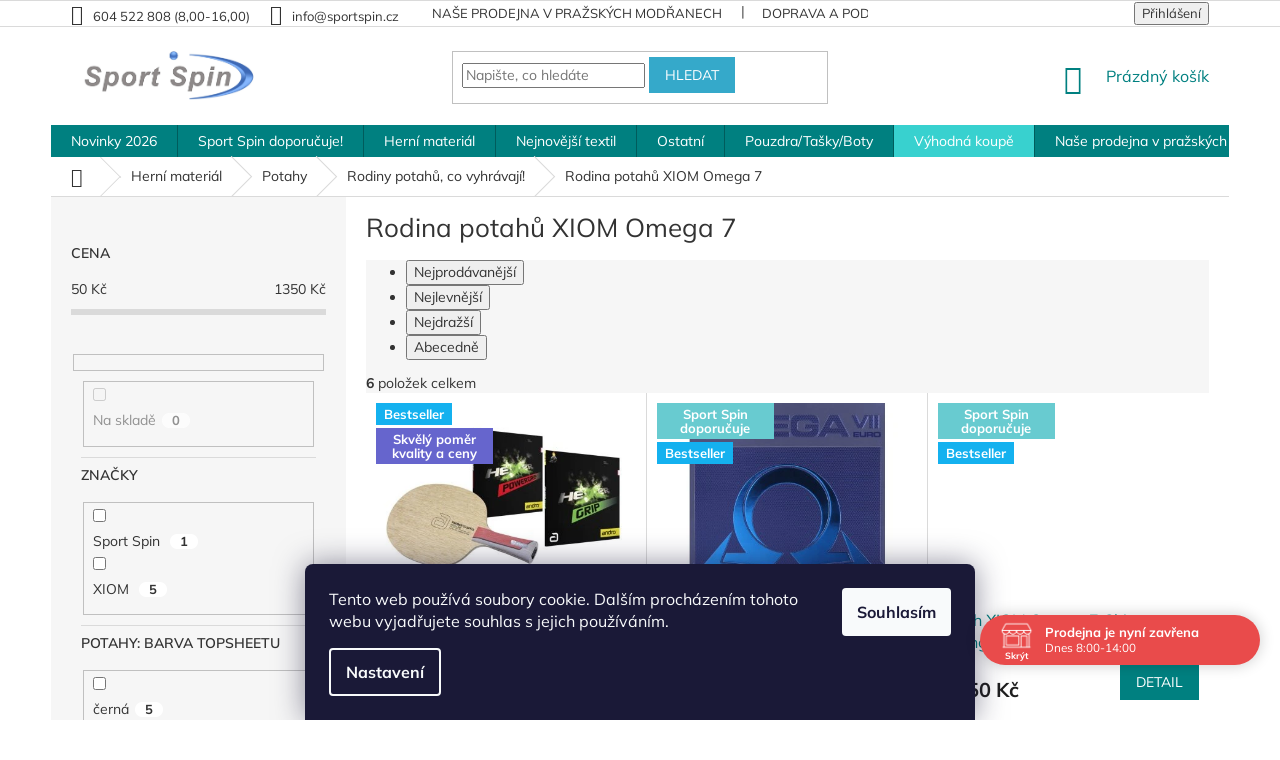

--- FILE ---
content_type: text/html; charset=utf-8
request_url: https://www.sportspin.cz/rodina-potahu-xiom-omega-7/
body_size: 23891
content:
<!doctype html><html lang="cs" dir="ltr" class="header-background-light external-fonts-loaded"><head><meta charset="utf-8" /><meta name="viewport" content="width=device-width,initial-scale=1" /><title>Rodina potahů XIOM Omega 7 - Sport Spin s.r.o.</title><link rel="preconnect" href="https://cdn.myshoptet.com" /><link rel="dns-prefetch" href="https://cdn.myshoptet.com" /><link rel="preload" href="https://cdn.myshoptet.com/prj/dist/master/cms/libs/jquery/jquery-1.11.3.min.js" as="script" /><link href="https://cdn.myshoptet.com/prj/dist/master/cms/templates/frontend_templates/shared/css/font-face/mulish.css" rel="stylesheet"><link href="https://cdn.myshoptet.com/prj/dist/master/shop/dist/font-shoptet-11.css.62c94c7785ff2cea73b2.css" rel="stylesheet"><script>
dataLayer = [];
dataLayer.push({'shoptet' : {
    "pageId": 1537,
    "pageType": "category",
    "currency": "CZK",
    "currencyInfo": {
        "decimalSeparator": ",",
        "exchangeRate": 1,
        "priceDecimalPlaces": 2,
        "symbol": "K\u010d",
        "symbolLeft": 0,
        "thousandSeparator": " "
    },
    "language": "cs",
    "projectId": 188968,
    "category": {
        "guid": "7223b995-ae60-11eb-a39f-002590dc5efc",
        "path": "Hern\u00ed materi\u00e1l | Potahy | Rodiny potah\u016f, co vyhr\u00e1vaj\u00ed! | Rodina potah\u016f XIOM Omega 7",
        "parentCategoryGuid": "f06fd1b6-c928-11eb-a39f-002590dc5efc"
    },
    "cartInfo": {
        "id": null,
        "freeShipping": false,
        "freeShippingFrom": 3000,
        "leftToFreeGift": {
            "formattedPrice": "500 K\u010d",
            "priceLeft": 500
        },
        "freeGift": false,
        "leftToFreeShipping": {
            "priceLeft": 3000,
            "dependOnRegion": 0,
            "formattedPrice": "3 000 K\u010d"
        },
        "discountCoupon": [],
        "getNoBillingShippingPrice": {
            "withoutVat": 0,
            "vat": 0,
            "withVat": 0
        },
        "cartItems": [],
        "taxMode": "ORDINARY"
    },
    "cart": [],
    "customer": {
        "priceRatio": 1,
        "priceListId": 1,
        "groupId": null,
        "registered": false,
        "mainAccount": false
    }
}});
dataLayer.push({'cookie_consent' : {
    "marketing": "denied",
    "analytics": "denied"
}});
document.addEventListener('DOMContentLoaded', function() {
    shoptet.consent.onAccept(function(agreements) {
        if (agreements.length == 0) {
            return;
        }
        dataLayer.push({
            'cookie_consent' : {
                'marketing' : (agreements.includes(shoptet.config.cookiesConsentOptPersonalisation)
                    ? 'granted' : 'denied'),
                'analytics': (agreements.includes(shoptet.config.cookiesConsentOptAnalytics)
                    ? 'granted' : 'denied')
            },
            'event': 'cookie_consent'
        });
    });
});
</script>
<meta property="og:type" content="website"><meta property="og:site_name" content="sportspin.cz"><meta property="og:url" content="https://www.sportspin.cz/rodina-potahu-xiom-omega-7/"><meta property="og:title" content="Rodina potahů XIOM Omega 7 - Sport Spin s.r.o."><meta name="author" content="Sport Spin s.r.o."><meta name="web_author" content="Shoptet.cz"><meta name="dcterms.rightsHolder" content="www.sportspin.cz"><meta name="robots" content="index,follow"><meta property="og:image" content="https://cdn.myshoptet.com/usr/www.sportspin.cz/user/front_images/hp.png?t=1769102507"><meta property="og:description" content="Rodina potahů XIOM Omega 7, Sport Spin s.r.o."><meta name="description" content="Rodina potahů XIOM Omega 7, Sport Spin s.r.o."><style>:root {--color-primary: #008080;--color-primary-h: 180;--color-primary-s: 100%;--color-primary-l: 25%;--color-primary-hover: #0a9176;--color-primary-hover-h: 168;--color-primary-hover-s: 87%;--color-primary-hover-l: 30%;--color-secondary: #006f9b;--color-secondary-h: 197;--color-secondary-s: 100%;--color-secondary-l: 30%;--color-secondary-hover: #00639c;--color-secondary-hover-h: 202;--color-secondary-hover-s: 100%;--color-secondary-hover-l: 31%;--color-tertiary: #35a9ca;--color-tertiary-h: 193;--color-tertiary-s: 58%;--color-tertiary-l: 50%;--color-tertiary-hover: #35a9ca;--color-tertiary-hover-h: 193;--color-tertiary-hover-s: 58%;--color-tertiary-hover-l: 50%;--color-header-background: #ffffff;--template-font: "Mulish";--template-headings-font: "Mulish";--header-background-url: url("[data-uri]");--cookies-notice-background: #1A1937;--cookies-notice-color: #F8FAFB;--cookies-notice-button-hover: #f5f5f5;--cookies-notice-link-hover: #27263f;--templates-update-management-preview-mode-content: "Náhled aktualizací šablony je aktivní pro váš prohlížeč."}</style>
    
    <link href="https://cdn.myshoptet.com/prj/dist/master/shop/dist/main-11.less.5a24dcbbdabfd189c152.css" rel="stylesheet" />
        
    <script>var shoptet = shoptet || {};</script>
    <script src="https://cdn.myshoptet.com/prj/dist/master/shop/dist/main-3g-header.js.05f199e7fd2450312de2.js"></script>
<!-- User include --><!-- api 690(337) html code header -->
<script>var ophWidgetData={"lang":"cs","link":"https:\/\/www.sportspin.cz\/kamenna-prodejna-v-prazskych-modranech\/","logo":false,"turnOff":false,"expanded":true,"lunchShow":false,"checkHoliday":true,"showNextWeek":true,"showWidgetStart":"00:00","showWidgetEnd":"23:59","beforeOpenStore":0,"beforeCloseStore":0,"openingHours":[{"day":1,"openHour":"08:00","closeHour":"16:00","openPause":"","closePause":"","closed":false,"staticHourText":""},{"day":2,"openHour":"08:00","closeHour":"14:00","openPause":"","closePause":"","closed":false,"staticHourText":""},{"day":3,"openHour":"08:00","closeHour":"14:00","openPause":"","closePause":"","closed":false,"staticHourText":""},{"day":4,"openHour":"08:00","closeHour":"14:00","openPause":"","closePause":"","closed":false,"staticHourText":""},{"day":5,"openHour":"08:00","closeHour":"14:00","openPause":"","closePause":"","closed":false,"staticHourText":""},{"day":6,"openHour":"","closeHour":"","openPause":"","closePause":"","closed":true,"staticHourText":""},{"day":7,"openHour":"","closeHour":"","openPause":"","closePause":"","closed":true,"staticHourText":""}],"excludes":[{"date":"2024-12-23","openHour":"08:00","closeHour":"14:00","openPause":"","closePause":"","text":""}],"holidayList":["01-01","01-05","08-05","05-07","06-07","28-09","28-10","17-11","24-12","25-12","26-12"],"todayLongFormat":false,"logoFilemanager":"","colors":{"bg_header_color":"","bg_logo_color":"","bg_title_color":"","bg_preopen_color":"#03a9f4","bg_open_color":"#0080ff","bg_pause_color":"#ff9800","bg_preclose_color":"#ff6f00","bg_close_color":"#e94b4b","color_exception_day":"#e94b4b"},"address":"\u010csl. Exilu 2154\/24,143 00, Praha 12","icon":"icon-02","bottomPosition":0,"showDetailOnExpand":false,"disableDetail":false,"disableDetailTable":false,"hideOnMobile":false,"hideOnCheckout":false,"weekTurnOff":[],"directPosition":"rtl"}</script>
<!-- service 690(337) html code header -->
<link href="https://cdn.myshoptet.com/usr/mcore.myshoptet.com/user/documents/upload/addon01/ophWidget.min.css?v=1.6.9" rel="stylesheet" />


<!-- project html code header -->
<style>
.menu-item-1039 {background-color:#38d1cf;}
</style>

<!-- Úpravy Shoptak.cz -->
<style>
.top-navigation-bar .dropdown button, .top-navigation-menu-trigger:before, .dropdown-menu li a, .widget-parameter-more span, .subcategories li a, .top-navigation-bar-menu-helper li a, .filter-total-count, .menu-helper>ul>li a, ol.cart-header li.completed a, ol.cart-header li.completed strong, .price-additional, ol.cart-header li a, ol.cart-header li strong, .unit-value, a.next-step-back, .price-measure, .price-secondary, .cart-table tr td.p-name a, .cart-widget-product-name a, .cart-widget-product-amount, .cart-widget-product-unit, .popup-widget-inner, .detail-parameters th, .active .shp-tab-link, .shp-tab-link, .top-navigation-bar a, a.link-icon, .h1, .h2, .h3, .h4, .h5, .h6, body, h1, h2, h3, h4, h5, h6, .navigation-in ul.menu-level-2 a, .box-bg-variant .categories a, .news-item time, .news-item-detail time, .breadcrumbs, .breadcrumbs a, .news-item-widget time, .widget-parameter-value a, .widget-parameter-value a:focus, .widget-parameter-value a:hover, .latest-contribution-info, .latest-contribution-description, #signature a {
color:#333;
}
.latest-contribution-wrapper {display:none;}
.footer-rows .site-name {width:260px;max-width:100%;}
@media (min-width:1200px) {
.custom-footer>div {width:33.333%;}
.custom-footer {padding-left:350px;}
}
</style>
<!-- Úpravy Shoptak.cz / konec -->
<!-- /User include --><link rel="shortcut icon" href="/favicon.ico" type="image/x-icon" /><link rel="canonical" href="https://www.sportspin.cz/rodina-potahu-xiom-omega-7/" /></head><body class="desktop id-1537 in-rodina-potahu-xiom-omega-7 template-11 type-category multiple-columns-body columns-2 ums_forms_redesign--off ums_a11y_category_page--on ums_discussion_rating_forms--off ums_flags_display_unification--on ums_a11y_login--on mobile-header-version-0"><noscript>
    <style>
        #header {
            padding-top: 0;
            position: relative !important;
            top: 0;
        }
        .header-navigation {
            position: relative !important;
        }
        .overall-wrapper {
            margin: 0 !important;
        }
        body:not(.ready) {
            visibility: visible !important;
        }
    </style>
    <div class="no-javascript">
        <div class="no-javascript__title">Musíte změnit nastavení vašeho prohlížeče</div>
        <div class="no-javascript__text">Podívejte se na: <a href="https://www.google.com/support/bin/answer.py?answer=23852">Jak povolit JavaScript ve vašem prohlížeči</a>.</div>
        <div class="no-javascript__text">Pokud používáte software na blokování reklam, může být nutné povolit JavaScript z této stránky.</div>
        <div class="no-javascript__text">Děkujeme.</div>
    </div>
</noscript>

        <div id="fb-root"></div>
        <script>
            window.fbAsyncInit = function() {
                FB.init({
//                    appId            : 'your-app-id',
                    autoLogAppEvents : true,
                    xfbml            : true,
                    version          : 'v19.0'
                });
            };
        </script>
        <script async defer crossorigin="anonymous" src="https://connect.facebook.net/cs_CZ/sdk.js"></script>    <div class="siteCookies siteCookies--bottom siteCookies--dark js-siteCookies" role="dialog" data-testid="cookiesPopup" data-nosnippet>
        <div class="siteCookies__form">
            <div class="siteCookies__content">
                <div class="siteCookies__text">
                    Tento web používá soubory cookie. Dalším procházením tohoto webu vyjadřujete souhlas s jejich používáním.
                </div>
                <p class="siteCookies__links">
                    <button class="siteCookies__link js-cookies-settings" aria-label="Nastavení cookies" data-testid="cookiesSettings">Nastavení</button>
                </p>
            </div>
            <div class="siteCookies__buttonWrap">
                                <button class="siteCookies__button js-cookiesConsentSubmit" value="all" aria-label="Přijmout cookies" data-testid="buttonCookiesAccept">Souhlasím</button>
            </div>
        </div>
        <script>
            document.addEventListener("DOMContentLoaded", () => {
                const siteCookies = document.querySelector('.js-siteCookies');
                document.addEventListener("scroll", shoptet.common.throttle(() => {
                    const st = document.documentElement.scrollTop;
                    if (st > 1) {
                        siteCookies.classList.add('siteCookies--scrolled');
                    } else {
                        siteCookies.classList.remove('siteCookies--scrolled');
                    }
                }, 100));
            });
        </script>
    </div>
<a href="#content" class="skip-link sr-only">Přejít na obsah</a><div class="overall-wrapper"><div class="user-action"><div class="container">
    <div class="user-action-in">
                    <div id="login" class="user-action-login popup-widget login-widget" role="dialog" aria-labelledby="loginHeading">
        <div class="popup-widget-inner">
                            <h2 id="loginHeading">Přihlášení k vašemu účtu</h2><div id="customerLogin"><form action="/action/Customer/Login/" method="post" id="formLoginIncluded" class="csrf-enabled formLogin" data-testid="formLogin"><input type="hidden" name="referer" value="" /><div class="form-group"><div class="input-wrapper email js-validated-element-wrapper no-label"><input type="email" name="email" class="form-control" autofocus placeholder="E-mailová adresa (např. jan@novak.cz)" data-testid="inputEmail" autocomplete="email" required /></div></div><div class="form-group"><div class="input-wrapper password js-validated-element-wrapper no-label"><input type="password" name="password" class="form-control" placeholder="Heslo" data-testid="inputPassword" autocomplete="current-password" required /><span class="no-display">Nemůžete vyplnit toto pole</span><input type="text" name="surname" value="" class="no-display" /></div></div><div class="form-group"><div class="login-wrapper"><button type="submit" class="btn btn-secondary btn-text btn-login" data-testid="buttonSubmit">Přihlásit se</button><div class="password-helper"><a href="/registrace/" data-testid="signup" rel="nofollow">Nová registrace</a><a href="/klient/zapomenute-heslo/" rel="nofollow">Zapomenuté heslo</a></div></div></div></form>
</div>                    </div>
    </div>

                            <div id="cart-widget" class="user-action-cart popup-widget cart-widget loader-wrapper" data-testid="popupCartWidget" role="dialog" aria-hidden="true">
    <div class="popup-widget-inner cart-widget-inner place-cart-here">
        <div class="loader-overlay">
            <div class="loader"></div>
        </div>
    </div>

    <div class="cart-widget-button">
        <a href="/kosik/" class="btn btn-conversion" id="continue-order-button" rel="nofollow" data-testid="buttonNextStep">Pokračovat do košíku</a>
    </div>
</div>
            </div>
</div>
</div><div class="top-navigation-bar" data-testid="topNavigationBar">

    <div class="container">

        <div class="top-navigation-contacts">
            <strong>Zákaznická podpora:</strong><a class="project-phone project-phone-info" role="text" aria-label="Telefon: 604 522 808 (8,00-16,00)"><span aria-hidden="true">604 522 808 (8,00-16,00)</span></a><a href="mailto:info@sportspin.cz" class="project-email" data-testid="contactboxEmail"><span>info@sportspin.cz</span></a>        </div>

                            <div class="top-navigation-menu">
                <div class="top-navigation-menu-trigger"></div>
                <ul class="top-navigation-bar-menu">
                                            <li class="top-navigation-menu-item-1084">
                            <a href="/kamenna-prodejna-v-prazskych-modranech/" target="blank">Naše prodejna v pražských Modřanech</a>
                        </li>
                                            <li class="top-navigation-menu-item-1087">
                            <a href="/doprava/" target="blank">Doprava a podmínky pro vrácení zboží</a>
                        </li>
                                            <li class="top-navigation-menu-item-1090">
                            <a href="/platebni-moznosti/" target="blank">Platební možnosti</a>
                        </li>
                                            <li class="top-navigation-menu-item-39">
                            <a href="/obchodni-podminky/" target="blank">Obchodní podmínky</a>
                        </li>
                                    </ul>
                <ul class="top-navigation-bar-menu-helper"></ul>
            </div>
        
        <div class="top-navigation-tools">
            <div class="responsive-tools">
                <a href="#" class="toggle-window" data-target="search" aria-label="Hledat" data-testid="linkSearchIcon"></a>
                                                            <a href="#" class="toggle-window" data-target="login"></a>
                                                    <a href="#" class="toggle-window" data-target="navigation" aria-label="Menu" data-testid="hamburgerMenu"></a>
            </div>
                        <button class="top-nav-button top-nav-button-login toggle-window" type="button" data-target="login" aria-haspopup="dialog" aria-controls="login" aria-expanded="false" data-testid="signin"><span>Přihlášení</span></button>        </div>

    </div>

</div>
<header id="header"><div class="container navigation-wrapper">
    <div class="header-top">
        <div class="site-name-wrapper">
            <div class="site-name"><a href="/" data-testid="linkWebsiteLogo"><img src="https://cdn.myshoptet.com/usr/www.sportspin.cz/user/logos/logo_for_clubs-1.png" alt="Sport Spin s.r.o." fetchpriority="low" /></a></div>        </div>
        <div class="search" itemscope itemtype="https://schema.org/WebSite">
            <meta itemprop="headline" content="Rodina potahů XIOM Omega 7"/><meta itemprop="url" content="https://www.sportspin.cz"/><meta itemprop="text" content="Rodina potahů XIOM Omega 7, Sport Spin s.r.o."/>            <form action="/action/ProductSearch/prepareString/" method="post"
    id="formSearchForm" class="search-form compact-form js-search-main"
    itemprop="potentialAction" itemscope itemtype="https://schema.org/SearchAction" data-testid="searchForm">
    <fieldset>
        <meta itemprop="target"
            content="https://www.sportspin.cz/vyhledavani/?string={string}"/>
        <input type="hidden" name="language" value="cs"/>
        
            
<input
    type="search"
    name="string"
        class="query-input form-control search-input js-search-input"
    placeholder="Napište, co hledáte"
    autocomplete="off"
    required
    itemprop="query-input"
    aria-label="Vyhledávání"
    data-testid="searchInput"
>
            <button type="submit" class="btn btn-default" data-testid="searchBtn">Hledat</button>
        
    </fieldset>
</form>
        </div>
        <div class="navigation-buttons">
                
    <a href="/kosik/" class="btn btn-icon toggle-window cart-count" data-target="cart" data-hover="true" data-redirect="true" data-testid="headerCart" rel="nofollow" aria-haspopup="dialog" aria-expanded="false" aria-controls="cart-widget">
        
                <span class="sr-only">Nákupní košík</span>
        
            <span class="cart-price visible-lg-inline-block" data-testid="headerCartPrice">
                                    Prázdný košík                            </span>
        
    
            </a>
        </div>
    </div>
    <nav id="navigation" aria-label="Hlavní menu" data-collapsible="true"><div class="navigation-in menu"><ul class="menu-level-1" role="menubar" data-testid="headerMenuItems"><li class="menu-item-1507 ext" role="none"><a href="/novinky-2021/" data-testid="headerMenuItem" role="menuitem" aria-haspopup="true" aria-expanded="false"><b>Novinky 2026</b><span class="submenu-arrow"></span></a><ul class="menu-level-2" aria-label="Novinky 2026" tabindex="-1" role="menu"><li class="menu-item-1966" role="none"><a href="/herni-material-2025-26/" class="menu-image" data-testid="headerMenuItem" tabindex="-1" aria-hidden="true"><img src="data:image/svg+xml,%3Csvg%20width%3D%22140%22%20height%3D%22100%22%20xmlns%3D%22http%3A%2F%2Fwww.w3.org%2F2000%2Fsvg%22%3E%3C%2Fsvg%3E" alt="" aria-hidden="true" width="140" height="100"  data-src="https://cdn.myshoptet.com/usr/www.sportspin.cz/user/categories/thumb/omega8-pro(r).jpg" fetchpriority="low" /></a><div><a href="/herni-material-2025-26/" data-testid="headerMenuItem" role="menuitem"><span>Herní materiál 2026</span></a>
                        </div></li><li class="menu-item-1963" role="none"><a href="/textil-2025-26/" class="menu-image" data-testid="headerMenuItem" tabindex="-1" aria-hidden="true"><img src="data:image/svg+xml,%3Csvg%20width%3D%22140%22%20height%3D%22100%22%20xmlns%3D%22http%3A%2F%2Fwww.w3.org%2F2000%2Fsvg%22%3E%3C%2Fsvg%3E" alt="" aria-hidden="true" width="140" height="100"  data-src="https://cdn.myshoptet.com/usr/www.sportspin.cz/user/categories/thumb/frame_shirt_navyblue_green_01.png" fetchpriority="low" /></a><div><a href="/textil-2025-26/" data-testid="headerMenuItem" role="menuitem"><span>Textil 2026</span></a>
                        </div></li><li class="menu-item-1972" role="none"><a href="/pouzdra--tasky-a-boty-2025-26/" class="menu-image" data-testid="headerMenuItem" tabindex="-1" aria-hidden="true"><img src="data:image/svg+xml,%3Csvg%20width%3D%22140%22%20height%3D%22100%22%20xmlns%3D%22http%3A%2F%2Fwww.w3.org%2F2000%2Fsvg%22%3E%3C%2Fsvg%3E" alt="" aria-hidden="true" width="140" height="100"  data-src="https://cdn.myshoptet.com/usr/www.sportspin.cz/user/categories/thumb/v_bag432_web_2.jpg" fetchpriority="low" /></a><div><a href="/pouzdra--tasky-a-boty-2025-26/" data-testid="headerMenuItem" role="menuitem"><span>Pouzdra, tašky a boty 2026</span></a>
                        </div></li><li class="menu-item-1969" role="none"><a href="/ostatni-2025-26/" class="menu-image" data-testid="headerMenuItem" tabindex="-1" aria-hidden="true"><img src="data:image/svg+xml,%3Csvg%20width%3D%22140%22%20height%3D%22100%22%20xmlns%3D%22http%3A%2F%2Fwww.w3.org%2F2000%2Fsvg%22%3E%3C%2Fsvg%3E" alt="" aria-hidden="true" width="140" height="100"  data-src="https://cdn.myshoptet.com/usr/www.sportspin.cz/user/categories/thumb/t40plus_3star_6pcs_white_01.png" fetchpriority="low" /></a><div><a href="/ostatni-2025-26/" data-testid="headerMenuItem" role="menuitem"><span>Ostatní 2026</span></a>
                        </div></li><li class="menu-item-1809 has-third-level" role="none"><a href="/nejnovejsi-katalogy-v-tistene-i-on-line-podobe/" class="menu-image" data-testid="headerMenuItem" tabindex="-1" aria-hidden="true"><img src="data:image/svg+xml,%3Csvg%20width%3D%22140%22%20height%3D%22100%22%20xmlns%3D%22http%3A%2F%2Fwww.w3.org%2F2000%2Fsvg%22%3E%3C%2Fsvg%3E" alt="" aria-hidden="true" width="140" height="100"  data-src="https://cdn.myshoptet.com/usr/www.sportspin.cz/user/categories/thumb/sm_katalog.jpg" fetchpriority="low" /></a><div><a href="/nejnovejsi-katalogy-v-tistene-i-on-line-podobe/" data-testid="headerMenuItem" role="menuitem"><span>Nejnovější katalogy v tištěné i on-line podobě</span></a>
                                                    <ul class="menu-level-3" role="menu">
                                                                    <li class="menu-item-1881" role="none">
                                        <a href="/on-line-katalogy/" data-testid="headerMenuItem" role="menuitem">
                                            On-line katalogy</a>,                                    </li>
                                                                    <li class="menu-item-1884" role="none">
                                        <a href="/tistene-katalogy/" data-testid="headerMenuItem" role="menuitem">
                                            Tištěné katalogy</a>                                    </li>
                                                            </ul>
                        </div></li></ul></li>
<li class="menu-item-1904" role="none"><a href="/sport-spin-doporucuje-2/" data-testid="headerMenuItem" role="menuitem" aria-expanded="false"><b>Sport Spin doporučuje!</b></a></li>
<li class="menu-item-1907 ext" role="none"><a href="/prkna-a-potahy/" data-testid="headerMenuItem" role="menuitem" aria-haspopup="true" aria-expanded="false"><b>Herní materiál</b><span class="submenu-arrow"></span></a><ul class="menu-level-2" aria-label="Herní materiál" tabindex="-1" role="menu"><li class="menu-item-793 has-third-level" role="none"><a href="/prkna/" class="menu-image" data-testid="headerMenuItem" tabindex="-1" aria-hidden="true"><img src="data:image/svg+xml,%3Csvg%20width%3D%22140%22%20height%3D%22100%22%20xmlns%3D%22http%3A%2F%2Fwww.w3.org%2F2000%2Fsvg%22%3E%3C%2Fsvg%3E" alt="" aria-hidden="true" width="140" height="100"  data-src="https://cdn.myshoptet.com/usr/www.sportspin.cz/user/categories/thumb/10210102_blade_timber_5_def_side_72dpi_rgb.jpg" fetchpriority="low" /></a><div><a href="/prkna/" data-testid="headerMenuItem" role="menuitem"><span>Prkna</span></a>
                                                    <ul class="menu-level-3" role="menu">
                                                                    <li class="menu-item-1585" role="none">
                                        <a href="/deleni-dle-stylu-hry/" data-testid="headerMenuItem" role="menuitem">
                                            Dělení dle stylu hry</a>,                                    </li>
                                                                    <li class="menu-item-1588" role="none">
                                        <a href="/specialni-pozadavky/" data-testid="headerMenuItem" role="menuitem">
                                            Speciální požadavky</a>,                                    </li>
                                                                    <li class="menu-item-1591" role="none">
                                        <a href="/rodiny-prken--co-vyhravaji/" data-testid="headerMenuItem" role="menuitem">
                                            Rodiny prken, co vyhrávají!</a>                                    </li>
                                                            </ul>
                        </div></li><li class="menu-item-790 has-third-level" role="none"><a href="/potahy/" class="menu-image" data-testid="headerMenuItem" tabindex="-1" aria-hidden="true"><img src="data:image/svg+xml,%3Csvg%20width%3D%22140%22%20height%3D%22100%22%20xmlns%3D%22http%3A%2F%2Fwww.w3.org%2F2000%2Fsvg%22%3E%3C%2Fsvg%3E" alt="" aria-hidden="true" width="140" height="100"  data-src="https://cdn.myshoptet.com/usr/www.sportspin.cz/user/categories/thumb/nuzn_obal.png" fetchpriority="low" /></a><div><a href="/potahy/" data-testid="headerMenuItem" role="menuitem"><span>Potahy</span></a>
                                                    <ul class="menu-level-3" role="menu">
                                                                    <li class="menu-item-1597" role="none">
                                        <a href="/deleni-dle-charakteru-potahu/" data-testid="headerMenuItem" role="menuitem">
                                            Dělení dle charakteru potahu</a>,                                    </li>
                                                                    <li class="menu-item-1600" role="none">
                                        <a href="/rodiny-potahu--co-vyhravaji/" data-testid="headerMenuItem" role="menuitem">
                                            Rodiny potahů, co vyhrávají!</a>                                    </li>
                                                            </ul>
                        </div></li><li class="menu-item-1072 has-third-level" role="none"><a href="/kompletni-palky/" class="menu-image" data-testid="headerMenuItem" tabindex="-1" aria-hidden="true"><img src="data:image/svg+xml,%3Csvg%20width%3D%22140%22%20height%3D%22100%22%20xmlns%3D%22http%3A%2F%2Fwww.w3.org%2F2000%2Fsvg%22%3E%3C%2Fsvg%3E" alt="" aria-hidden="true" width="140" height="100"  data-src="https://cdn.myshoptet.com/usr/www.sportspin.cz/user/categories/thumb/i-100_1267x614.jpg" fetchpriority="low" /></a><div><a href="/kompletni-palky/" data-testid="headerMenuItem" role="menuitem"><span>Kompletní pálky</span></a>
                                                    <ul class="menu-level-3" role="menu">
                                                                    <li class="menu-item-1361" role="none">
                                        <a href="/palky-umoznujici-herni-vyvoj/" data-testid="headerMenuItem" role="menuitem">
                                            Pálky umožňující herní vývoj</a>,                                    </li>
                                                                    <li class="menu-item-1791" role="none">
                                        <a href="/palky-v-progresivnich-barvach/" data-testid="headerMenuItem" role="menuitem">
                                            Pálky v progresivních barvách</a>,                                    </li>
                                                                    <li class="menu-item-1364" role="none">
                                        <a href="/kompletni-palky-pro-hobby-hru/" data-testid="headerMenuItem" role="menuitem">
                                            Pro hobby hru</a>                                    </li>
                                                            </ul>
                        </div></li></ul></li>
<li class="menu-item-781 ext" role="none"><a href="/nejnovejsi-textil/" data-testid="headerMenuItem" role="menuitem" aria-haspopup="true" aria-expanded="false"><b>Nejnovější textil</b><span class="submenu-arrow"></span></a><ul class="menu-level-2" aria-label="Nejnovější textil" tabindex="-1" role="menu"><li class="menu-item-859 has-third-level" role="none"><a href="/polokosile/" class="menu-image" data-testid="headerMenuItem" tabindex="-1" aria-hidden="true"><img src="data:image/svg+xml,%3Csvg%20width%3D%22140%22%20height%3D%22100%22%20xmlns%3D%22http%3A%2F%2Fwww.w3.org%2F2000%2Fsvg%22%3E%3C%2Fsvg%3E" alt="" aria-hidden="true" width="140" height="100"  data-src="https://cdn.myshoptet.com/usr/www.sportspin.cz/user/categories/thumb/andro-trikot-nagaja-gruen-blau-unisex-01-front-300-021-236-2000x2000px.jpg" fetchpriority="low" /></a><div><a href="/polokosile/" data-testid="headerMenuItem" role="menuitem"><span>Polokošile</span></a>
                                                    <ul class="menu-level-3" role="menu">
                                                                    <li class="menu-item-1143" role="none">
                                        <a href="/damske-polokosile/" data-testid="headerMenuItem" role="menuitem">
                                            Pro dámy</a>,                                    </li>
                                                                    <li class="menu-item-1149" role="none">
                                        <a href="/unisex-polokosile-vhodne-pro-pany-i-damy/" data-testid="headerMenuItem" role="menuitem">
                                            Pro pány i dámy</a>                                    </li>
                                                            </ul>
                        </div></li><li class="menu-item-862" role="none"><a href="/sortky/" class="menu-image" data-testid="headerMenuItem" tabindex="-1" aria-hidden="true"><img src="data:image/svg+xml,%3Csvg%20width%3D%22140%22%20height%3D%22100%22%20xmlns%3D%22http%3A%2F%2Fwww.w3.org%2F2000%2Fsvg%22%3E%3C%2Fsvg%3E" alt="" aria-hidden="true" width="140" height="100"  data-src="https://cdn.myshoptet.com/usr/www.sportspin.cz/user/categories/thumb/310022091-andro-torin-short-navy-72dpi-rgb-2.jpg" fetchpriority="low" /></a><div><a href="/sortky/" data-testid="headerMenuItem" role="menuitem"><span>Šortky</span></a>
                        </div></li><li class="menu-item-865" role="none"><a href="/soupravy/" class="menu-image" data-testid="headerMenuItem" tabindex="-1" aria-hidden="true"><img src="data:image/svg+xml,%3Csvg%20width%3D%22140%22%20height%3D%22100%22%20xmlns%3D%22http%3A%2F%2Fwww.w3.org%2F2000%2Fsvg%22%3E%3C%2Fsvg%3E" alt="" aria-hidden="true" width="140" height="100"  data-src="https://cdn.myshoptet.com/usr/www.sportspin.cz/user/categories/thumb/world_tracksuit_navyblue_red.png" fetchpriority="low" /></a><div><a href="/soupravy/" data-testid="headerMenuItem" role="menuitem"><span>Soupravy</span></a>
                        </div></li><li class="menu-item-868" role="none"><a href="/t-shirty/" class="menu-image" data-testid="headerMenuItem" tabindex="-1" aria-hidden="true"><img src="data:image/svg+xml,%3Csvg%20width%3D%22140%22%20height%3D%22100%22%20xmlns%3D%22http%3A%2F%2Fwww.w3.org%2F2000%2Fsvg%22%3E%3C%2Fsvg%3E" alt="" aria-hidden="true" width="140" height="100"  data-src="https://cdn.myshoptet.com/usr/www.sportspin.cz/user/categories/thumb/austin_3.jpg" fetchpriority="low" /></a><div><a href="/t-shirty/" data-testid="headerMenuItem" role="menuitem"><span>T-shirty</span></a>
                        </div></li><li class="menu-item-1890" role="none"><a href="/tricka-s-dlouhym-rukavem/" class="menu-image" data-testid="headerMenuItem" tabindex="-1" aria-hidden="true"><img src="data:image/svg+xml,%3Csvg%20width%3D%22140%22%20height%3D%22100%22%20xmlns%3D%22http%3A%2F%2Fwww.w3.org%2F2000%2Fsvg%22%3E%3C%2Fsvg%3E" alt="" aria-hidden="true" width="140" height="100"  data-src="https://cdn.myshoptet.com/usr/www.sportspin.cz/user/categories/thumb/andro-longsleeve-scalzo-schwarz-unisex-01-front-340-021-029-2000x2000px.jpg" fetchpriority="low" /></a><div><a href="/tricka-s-dlouhym-rukavem/" data-testid="headerMenuItem" role="menuitem"><span>Trička s dlouhým rukávem</span></a>
                        </div></li><li class="menu-item-871" role="none"><a href="/mikiny-a-bundy/" class="menu-image" data-testid="headerMenuItem" tabindex="-1" aria-hidden="true"><img src="data:image/svg+xml,%3Csvg%20width%3D%22140%22%20height%3D%22100%22%20xmlns%3D%22http%3A%2F%2Fwww.w3.org%2F2000%2Fsvg%22%3E%3C%2Fsvg%3E" alt="" aria-hidden="true" width="140" height="100"  data-src="https://cdn.myshoptet.com/usr/www.sportspin.cz/user/categories/thumb/andro-outdoorjacke-adkins-schwarz-unisex-01-front-340-021-028-2000x2000px.jpg" fetchpriority="low" /></a><div><a href="/mikiny-a-bundy/" data-testid="headerMenuItem" role="menuitem"><span>Mikiny a bundy</span></a>
                        </div></li><li class="menu-item-874" role="none"><a href="/ponozky/" class="menu-image" data-testid="headerMenuItem" tabindex="-1" aria-hidden="true"><img src="data:image/svg+xml,%3Csvg%20width%3D%22140%22%20height%3D%22100%22%20xmlns%3D%22http%3A%2F%2Fwww.w3.org%2F2000%2Fsvg%22%3E%3C%2Fsvg%3E" alt="" aria-hidden="true" width="140" height="100"  data-src="https://cdn.myshoptet.com/usr/www.sportspin.cz/user/categories/thumb/pono__ky_512_all.jpg" fetchpriority="low" /></a><div><a href="/ponozky/" data-testid="headerMenuItem" role="menuitem"><span>Ponožky</span></a>
                        </div></li><li class="menu-item-877" role="none"><a href="/rucniky/" class="menu-image" data-testid="headerMenuItem" tabindex="-1" aria-hidden="true"><img src="data:image/svg+xml,%3Csvg%20width%3D%22140%22%20height%3D%22100%22%20xmlns%3D%22http%3A%2F%2Fwww.w3.org%2F2000%2Fsvg%22%3E%3C%2Fsvg%3E" alt="" aria-hidden="true" width="140" height="100"  data-src="https://cdn.myshoptet.com/usr/www.sportspin.cz/user/categories/thumb/v-towel515_web.png" fetchpriority="low" /></a><div><a href="/rucniky/" data-testid="headerMenuItem" role="menuitem"><span>Ručníky</span></a>
                        </div></li><li class="menu-item-880" role="none"><a href="/sukne/" class="menu-image" data-testid="headerMenuItem" tabindex="-1" aria-hidden="true"><img src="data:image/svg+xml,%3Csvg%20width%3D%22140%22%20height%3D%22100%22%20xmlns%3D%22http%3A%2F%2Fwww.w3.org%2F2000%2Fsvg%22%3E%3C%2Fsvg%3E" alt="" aria-hidden="true" width="140" height="100"  data-src="https://cdn.myshoptet.com/usr/www.sportspin.cz/user/categories/thumb/322217_skirtrona_blk_72dpi_rgb.jpg" fetchpriority="low" /></a><div><a href="/sukne/" data-testid="headerMenuItem" role="menuitem"><span>Sukně</span></a>
                        </div></li><li class="menu-item-883" role="none"><a href="/teplaky-a-sportovni-kalhoty/" class="menu-image" data-testid="headerMenuItem" tabindex="-1" aria-hidden="true"><img src="data:image/svg+xml,%3Csvg%20width%3D%22140%22%20height%3D%22100%22%20xmlns%3D%22http%3A%2F%2Fwww.w3.org%2F2000%2Fsvg%22%3E%3C%2Fsvg%3E" alt="" aria-hidden="true" width="140" height="100"  data-src="https://cdn.myshoptet.com/usr/www.sportspin.cz/user/categories/thumb/tibhar_sweatpants.png" fetchpriority="low" /></a><div><a href="/teplaky-a-sportovni-kalhoty/" data-testid="headerMenuItem" role="menuitem"><span>Tepláky a sportovní kalhoty</span></a>
                        </div></li><li class="menu-item-988" role="none"><a href="/potitka-a-celenky/" class="menu-image" data-testid="headerMenuItem" tabindex="-1" aria-hidden="true"><img src="data:image/svg+xml,%3Csvg%20width%3D%22140%22%20height%3D%22100%22%20xmlns%3D%22http%3A%2F%2Fwww.w3.org%2F2000%2Fsvg%22%3E%3C%2Fsvg%3E" alt="" aria-hidden="true" width="140" height="100"  data-src="https://cdn.myshoptet.com/usr/www.sportspin.cz/user/categories/thumb/sweatband_large_21_web.png" fetchpriority="low" /></a><div><a href="/potitka-a-celenky/" data-testid="headerMenuItem" role="menuitem"><span>Potítka, čelenky a čepice</span></a>
                        </div></li><li class="menu-item-1555" role="none"><a href="/nejnovejsi-kousky-pro-ctitele-bavlny/" class="menu-image" data-testid="headerMenuItem" tabindex="-1" aria-hidden="true"><img src="data:image/svg+xml,%3Csvg%20width%3D%22140%22%20height%3D%22100%22%20xmlns%3D%22http%3A%2F%2Fwww.w3.org%2F2000%2Fsvg%22%3E%3C%2Fsvg%3E" alt="" aria-hidden="true" width="140" height="100"  data-src="https://cdn.myshoptet.com/usr/www.sportspin.cz/user/categories/thumb/andro-shirt-benzon-schwarz-gruen-baumwolle-unisex-01-front-300-021-243-2000x2000px.jpg" fetchpriority="low" /></a><div><a href="/nejnovejsi-kousky-pro-ctitele-bavlny/" data-testid="headerMenuItem" role="menuitem"><span>Nejnovější kousky pro ctitele bavlny</span></a>
                        </div></li><li class="menu-item-1898" role="none"><a href="/nase-volba-pro-plnostihle-hrace/" class="menu-image" data-testid="headerMenuItem" tabindex="-1" aria-hidden="true"><img src="data:image/svg+xml,%3Csvg%20width%3D%22140%22%20height%3D%22100%22%20xmlns%3D%22http%3A%2F%2Fwww.w3.org%2F2000%2Fsvg%22%3E%3C%2Fsvg%3E" alt="" aria-hidden="true" width="140" height="100"  data-src="https://cdn.myshoptet.com/usr/www.sportspin.cz/user/categories/thumb/andro-shirt-ataxa-black-red-300-021-230-unisex-1-front.jpg" fetchpriority="low" /></a><div><a href="/nase-volba-pro-plnostihle-hrace/" data-testid="headerMenuItem" role="menuitem"><span>Naše volba pro plnoštíhlé hráče</span></a>
                        </div></li></ul></li>
<li class="menu-item-775 ext" role="none"><a href="/ostatni/" data-testid="headerMenuItem" role="menuitem" aria-haspopup="true" aria-expanded="false"><b>Ostatní</b><span class="submenu-arrow"></span></a><ul class="menu-level-2" aria-label="Ostatní" tabindex="-1" role="menu"><li class="menu-item-778 has-third-level" role="none"><a href="/micky/" class="menu-image" data-testid="headerMenuItem" tabindex="-1" aria-hidden="true"><img src="data:image/svg+xml,%3Csvg%20width%3D%22140%22%20height%3D%22100%22%20xmlns%3D%22http%3A%2F%2Fwww.w3.org%2F2000%2Fsvg%22%3E%3C%2Fsvg%3E" alt="" aria-hidden="true" width="140" height="100"  data-src="https://cdn.myshoptet.com/usr/www.sportspin.cz/user/categories/thumb/bravo_6_ball.jpg" fetchpriority="low" /></a><div><a href="/micky/" data-testid="headerMenuItem" role="menuitem"><span>Míčky</span></a>
                                                    <ul class="menu-level-3" role="menu">
                                                                    <li class="menu-item-898" role="none">
                                        <a href="/plast/" data-testid="headerMenuItem" role="menuitem">
                                            Plast na soutěž</a>,                                    </li>
                                                                    <li class="menu-item-1000" role="none">
                                        <a href="/plast-na-trenink/" data-testid="headerMenuItem" role="menuitem">
                                            Plast na trénink</a>,                                    </li>
                                                                    <li class="menu-item-1003" role="none">
                                        <a href="/celuloid-pro-hobby-hru/" data-testid="headerMenuItem" role="menuitem">
                                            Míčky pro hobby hru</a>                                    </li>
                                                            </ul>
                        </div></li><li class="menu-item-772 has-third-level" role="none"><a href="/cistice--lepidla-a-laky/" class="menu-image" data-testid="headerMenuItem" tabindex="-1" aria-hidden="true"><img src="data:image/svg+xml,%3Csvg%20width%3D%22140%22%20height%3D%22100%22%20xmlns%3D%22http%3A%2F%2Fwww.w3.org%2F2000%2Fsvg%22%3E%3C%2Fsvg%3E" alt="" aria-hidden="true" width="140" height="100"  data-src="https://cdn.myshoptet.com/usr/www.sportspin.cz/user/categories/thumb/energy_glue_200ml-1.png" fetchpriority="low" /></a><div><a href="/cistice--lepidla-a-laky/" data-testid="headerMenuItem" role="menuitem"><span>Lepení/Péče o potahy</span></a>
                                                    <ul class="menu-level-3" role="menu">
                                                                    <li class="menu-item-1780" role="none">
                                        <a href="/cisty-stul/" data-testid="headerMenuItem" role="menuitem">
                                            Čistý stůl</a>,                                    </li>
                                                                    <li class="menu-item-1774" role="none">
                                        <a href="/nalepena-palka/" data-testid="headerMenuItem" role="menuitem">
                                            Nalepená pálka</a>,                                    </li>
                                                                    <li class="menu-item-1777" role="none">
                                        <a href="/cista-a-peclive-ochranena-palka/" data-testid="headerMenuItem" role="menuitem">
                                            Čistá a pečlivě ochráněná pálka</a>                                    </li>
                                                            </ul>
                        </div></li><li class="menu-item-973 has-third-level" role="none"><a href="/stoly-a-prislusenstvi/" class="menu-image" data-testid="headerMenuItem" tabindex="-1" aria-hidden="true"><img src="data:image/svg+xml,%3Csvg%20width%3D%22140%22%20height%3D%22100%22%20xmlns%3D%22http%3A%2F%2Fwww.w3.org%2F2000%2Fsvg%22%3E%3C%2Fsvg%3E" alt="" aria-hidden="true" width="140" height="100"  data-src="https://cdn.myshoptet.com/usr/www.sportspin.cz/user/categories/thumb/smash_28r_blue.jpg" fetchpriority="low" /></a><div><a href="/stoly-a-prislusenstvi/" data-testid="headerMenuItem" role="menuitem"><span>Stoly a příslušenství</span></a>
                                                    <ul class="menu-level-3" role="menu">
                                                                    <li class="menu-item-976" role="none">
                                        <a href="/stoly-soutezni/" data-testid="headerMenuItem" role="menuitem">
                                            Stoly soutěžní</a>,                                    </li>
                                                                    <li class="menu-item-979" role="none">
                                        <a href="/stoly-hobby/" data-testid="headerMenuItem" role="menuitem">
                                            Stoly hobby</a>,                                    </li>
                                                                    <li class="menu-item-1015" role="none">
                                        <a href="/sitky/" data-testid="headerMenuItem" role="menuitem">
                                            Síťky a měrky</a>,                                    </li>
                                                                    <li class="menu-item-982" role="none">
                                        <a href="/ohradky--pocitadla-a-dalsi-vybaveni-herny/" data-testid="headerMenuItem" role="menuitem">
                                            Ohrádky, počítadla a další vybavení herny</a>,                                    </li>
                                                                    <li class="menu-item-991" role="none">
                                        <a href="/roboty/" data-testid="headerMenuItem" role="menuitem">
                                            Roboty</a>                                    </li>
                                                            </ul>
                        </div></li><li class="menu-item-1445" role="none"><a href="/darkove-poukazy/" class="menu-image" data-testid="headerMenuItem" tabindex="-1" aria-hidden="true"><img src="data:image/svg+xml,%3Csvg%20width%3D%22140%22%20height%3D%22100%22%20xmlns%3D%22http%3A%2F%2Fwww.w3.org%2F2000%2Fsvg%22%3E%3C%2Fsvg%3E" alt="" aria-hidden="true" width="140" height="100"  data-src="https://cdn.myshoptet.com/usr/www.sportspin.cz/user/categories/thumb/poukazy_rev1.jpg" fetchpriority="low" /></a><div><a href="/darkove-poukazy/" data-testid="headerMenuItem" role="menuitem"><span>Dárkové poukazy</span></a>
                        </div></li><li class="menu-item-943" role="none"><a href="/retizky--privesky-a-jina-bizuterie/" class="menu-image" data-testid="headerMenuItem" tabindex="-1" aria-hidden="true"><img src="data:image/svg+xml,%3Csvg%20width%3D%22140%22%20height%3D%22100%22%20xmlns%3D%22http%3A%2F%2Fwww.w3.org%2F2000%2Fsvg%22%3E%3C%2Fsvg%3E" alt="" aria-hidden="true" width="140" height="100"  data-src="https://cdn.myshoptet.com/usr/www.sportspin.cz/user/categories/thumb/tt-bat-keyring-group-01-72dpi.jpg" fetchpriority="low" /></a><div><a href="/retizky--privesky-a-jina-bizuterie/" data-testid="headerMenuItem" role="menuitem"><span>Řetízky, přívěsky a jiná bižuterie</span></a>
                        </div></li><li class="menu-item-1018" role="none"><a href="/lahve-na-piti/" class="menu-image" data-testid="headerMenuItem" tabindex="-1" aria-hidden="true"><img src="data:image/svg+xml,%3Csvg%20width%3D%22140%22%20height%3D%22100%22%20xmlns%3D%22http%3A%2F%2Fwww.w3.org%2F2000%2Fsvg%22%3E%3C%2Fsvg%3E" alt="" aria-hidden="true" width="140" height="100"  data-src="https://cdn.myshoptet.com/usr/www.sportspin.cz/user/categories/thumb/16004-2.jpg" fetchpriority="low" /></a><div><a href="/lahve-na-piti/" data-testid="headerMenuItem" role="menuitem"><span>Láhve na pití</span></a>
                        </div></li><li class="menu-item-1892" role="none"><a href="/pro-rozhodci/" class="menu-image" data-testid="headerMenuItem" tabindex="-1" aria-hidden="true"><img src="data:image/svg+xml,%3Csvg%20width%3D%22140%22%20height%3D%22100%22%20xmlns%3D%22http%3A%2F%2Fwww.w3.org%2F2000%2Fsvg%22%3E%3C%2Fsvg%3E" alt="" aria-hidden="true" width="140" height="100"  data-src="https://cdn.myshoptet.com/usr/www.sportspin.cz/user/categories/thumb/15977_140-021-128-000-schiedsrichter-set-basic-web-72dpi.jpg" fetchpriority="low" /></a><div><a href="/pro-rozhodci/" data-testid="headerMenuItem" role="menuitem"><span>Pro rozhodčí</span></a>
                        </div></li><li class="menu-item-1024" role="none"><a href="/pro-fanousky/" class="menu-image" data-testid="headerMenuItem" tabindex="-1" aria-hidden="true"><img src="data:image/svg+xml,%3Csvg%20width%3D%22140%22%20height%3D%22100%22%20xmlns%3D%22http%3A%2F%2Fwww.w3.org%2F2000%2Fsvg%22%3E%3C%2Fsvg%3E" alt="" aria-hidden="true" width="140" height="100"  data-src="https://cdn.myshoptet.com/usr/www.sportspin.cz/user/categories/thumb/k.jpg" fetchpriority="low" /></a><div><a href="/pro-fanousky/" data-testid="headerMenuItem" role="menuitem"><span>Pro fanoušky</span></a>
                        </div></li></ul></li>
<li class="menu-item-796 ext" role="none"><a href="/pouzdra--tasky-a-boty/" data-testid="headerMenuItem" role="menuitem" aria-haspopup="true" aria-expanded="false"><b>Pouzdra/Tašky/Boty</b><span class="submenu-arrow"></span></a><ul class="menu-level-2" aria-label="Pouzdra/Tašky/Boty" tabindex="-1" role="menu"><li class="menu-item-970" role="none"><a href="/boty/" class="menu-image" data-testid="headerMenuItem" tabindex="-1" aria-hidden="true"><img src="data:image/svg+xml,%3Csvg%20width%3D%22140%22%20height%3D%22100%22%20xmlns%3D%22http%3A%2F%2Fwww.w3.org%2F2000%2Fsvg%22%3E%3C%2Fsvg%3E" alt="" aria-hidden="true" width="140" height="100"  data-src="https://cdn.myshoptet.com/usr/www.sportspin.cz/user/categories/thumb/ft_igre_white_1.png" fetchpriority="low" /></a><div><a href="/boty/" data-testid="headerMenuItem" role="menuitem"><span>Boty</span></a>
                        </div></li><li class="menu-item-1006" role="none"><a href="/pouzdra-na-boty/" class="menu-image" data-testid="headerMenuItem" tabindex="-1" aria-hidden="true"><img src="data:image/svg+xml,%3Csvg%20width%3D%22140%22%20height%3D%22100%22%20xmlns%3D%22http%3A%2F%2Fwww.w3.org%2F2000%2Fsvg%22%3E%3C%2Fsvg%3E" alt="" aria-hidden="true" width="140" height="100"  data-src="https://cdn.myshoptet.com/usr/www.sportspin.cz/user/categories/thumb/andro-shoe-bag-moriva-black-100-021-054-3-top.jpg" fetchpriority="low" /></a><div><a href="/pouzdra-na-boty/" data-testid="headerMenuItem" role="menuitem"><span>Pouzdra a kapsy na boty</span></a>
                        </div></li><li class="menu-item-904" role="none"><a href="/pouzdra-double/" class="menu-image" data-testid="headerMenuItem" tabindex="-1" aria-hidden="true"><img src="data:image/svg+xml,%3Csvg%20width%3D%22140%22%20height%3D%22100%22%20xmlns%3D%22http%3A%2F%2Fwww.w3.org%2F2000%2Fsvg%22%3E%3C%2Fsvg%3E" alt="" aria-hidden="true" width="140" height="100"  data-src="https://cdn.myshoptet.com/usr/www.sportspin.cz/user/categories/thumb/v-case_422_black_blue-1.jpg" fetchpriority="low" /></a><div><a href="/pouzdra-double/" data-testid="headerMenuItem" role="menuitem"><span>Pouzdra na dvě pálky obdelník</span></a>
                        </div></li><li class="menu-item-907" role="none"><a href="/pouzdra-single/" class="menu-image" data-testid="headerMenuItem" tabindex="-1" aria-hidden="true"><img src="data:image/svg+xml,%3Csvg%20width%3D%22140%22%20height%3D%22100%22%20xmlns%3D%22http%3A%2F%2Fwww.w3.org%2F2000%2Fsvg%22%3E%3C%2Fsvg%3E" alt="" aria-hidden="true" width="140" height="100"  data-src="https://cdn.myshoptet.com/usr/www.sportspin.cz/user/categories/thumb/penta_double_green.png" fetchpriority="low" /></a><div><a href="/pouzdra-single/" data-testid="headerMenuItem" role="menuitem"><span>Pouzdra na jednu pálku obdelník</span></a>
                        </div></li><li class="menu-item-949" role="none"><a href="/pouzdra-na-jednu-palku-obrys/" class="menu-image" data-testid="headerMenuItem" tabindex="-1" aria-hidden="true"><img src="data:image/svg+xml,%3Csvg%20width%3D%22140%22%20height%3D%22100%22%20xmlns%3D%22http%3A%2F%2Fwww.w3.org%2F2000%2Fsvg%22%3E%3C%2Fsvg%3E" alt="" aria-hidden="true" width="140" height="100"  data-src="https://cdn.myshoptet.com/usr/www.sportspin.cz/user/categories/thumb/v-roundcase_429_black_web.jpg" fetchpriority="low" /></a><div><a href="/pouzdra-na-jednu-palku-obrys/" data-testid="headerMenuItem" role="menuitem"><span>Pouzdra na jednu pálku obrys</span></a>
                        </div></li><li class="menu-item-910" role="none"><a href="/kufriky/" class="menu-image" data-testid="headerMenuItem" tabindex="-1" aria-hidden="true"><img src="data:image/svg+xml,%3Csvg%20width%3D%22140%22%20height%3D%22100%22%20xmlns%3D%22http%3A%2F%2Fwww.w3.org%2F2000%2Fsvg%22%3E%3C%2Fsvg%3E" alt="" aria-hidden="true" width="140" height="100"  data-src="https://cdn.myshoptet.com/usr/www.sportspin.cz/user/categories/thumb/alum_cube_exclusive_royale.png" fetchpriority="low" /></a><div><a href="/kufriky/" data-testid="headerMenuItem" role="menuitem"><span>Kufříky</span></a>
                        </div></li><li class="menu-item-916" role="none"><a href="/batohy/" class="menu-image" data-testid="headerMenuItem" tabindex="-1" aria-hidden="true"><img src="data:image/svg+xml,%3Csvg%20width%3D%22140%22%20height%3D%22100%22%20xmlns%3D%22http%3A%2F%2Fwww.w3.org%2F2000%2Fsvg%22%3E%3C%2Fsvg%3E" alt="" aria-hidden="true" width="140" height="100"  data-src="https://cdn.myshoptet.com/usr/www.sportspin.cz/user/categories/thumb/andro-backpack-moriva-black-401-021-048-1-front-unrolled.jpg" fetchpriority="low" /></a><div><a href="/batohy/" data-testid="headerMenuItem" role="menuitem"><span>Batohy</span></a>
                        </div></li><li class="menu-item-913" role="none"><a href="/tasky/" class="menu-image" data-testid="headerMenuItem" tabindex="-1" aria-hidden="true"><img src="data:image/svg+xml,%3Csvg%20width%3D%22140%22%20height%3D%22100%22%20xmlns%3D%22http%3A%2F%2Fwww.w3.org%2F2000%2Fsvg%22%3E%3C%2Fsvg%3E" alt="" aria-hidden="true" width="140" height="100"  data-src="https://cdn.myshoptet.com/usr/www.sportspin.cz/user/categories/thumb/andro-sports-bag-moriva-l-black-400-021-053-1-front.jpg" fetchpriority="low" /></a><div><a href="/tasky/" data-testid="headerMenuItem" role="menuitem"><span>Tašky </span></a>
                        </div></li><li class="menu-item-919" role="none"><a href="/tasky-na-koleckach/" class="menu-image" data-testid="headerMenuItem" tabindex="-1" aria-hidden="true"><img src="data:image/svg+xml,%3Csvg%20width%3D%22140%22%20height%3D%22100%22%20xmlns%3D%22http%3A%2F%2Fwww.w3.org%2F2000%2Fsvg%22%3E%3C%2Fsvg%3E" alt="" aria-hidden="true" width="140" height="100"  data-src="https://cdn.myshoptet.com/usr/www.sportspin.cz/user/categories/thumb/etna_trolley_bag_01.png" fetchpriority="low" /></a><div><a href="/tasky-na-koleckach/" data-testid="headerMenuItem" role="menuitem"><span>Tašky na kolečkách</span></a>
                        </div></li><li class="menu-item-1009" role="none"><a href="/pouzdra-na-mice/" class="menu-image" data-testid="headerMenuItem" tabindex="-1" aria-hidden="true"><img src="data:image/svg+xml,%3Csvg%20width%3D%22140%22%20height%3D%22100%22%20xmlns%3D%22http%3A%2F%2Fwww.w3.org%2F2000%2Fsvg%22%3E%3C%2Fsvg%3E" alt="" aria-hidden="true" width="140" height="100"  data-src="https://cdn.myshoptet.com/usr/www.sportspin.cz/user/categories/thumb/troller.png" fetchpriority="low" /></a><div><a href="/pouzdra-na-mice/" data-testid="headerMenuItem" role="menuitem"><span>Pouzdra a tašky na míče</span></a>
                        </div></li><li class="menu-item-1185" role="none"><a href="/tasticky-na-potreby/" class="menu-image" data-testid="headerMenuItem" tabindex="-1" aria-hidden="true"><img src="data:image/svg+xml,%3Csvg%20width%3D%22140%22%20height%3D%22100%22%20xmlns%3D%22http%3A%2F%2Fwww.w3.org%2F2000%2Fsvg%22%3E%3C%2Fsvg%3E" alt="" aria-hidden="true" width="140" height="100"  data-src="https://cdn.myshoptet.com/usr/www.sportspin.cz/user/categories/thumb/tibhar_toiletery_bag.png" fetchpriority="low" /></a><div><a href="/tasticky-na-potreby/" data-testid="headerMenuItem" role="menuitem"><span>Taštičky na potřeby a ledvinky</span></a>
                        </div></li></ul></li>
<li class="menu-item-1039 ext" role="none"><a href="/vyprodej/" data-testid="headerMenuItem" role="menuitem" aria-haspopup="true" aria-expanded="false"><b>Výhodná koupě</b><span class="submenu-arrow"></span></a><ul class="menu-level-2" aria-label="Výhodná koupě" tabindex="-1" role="menu"><li class="menu-item-1741" role="none"><a href="/velky-vyprodej-micku/" class="menu-image" data-testid="headerMenuItem" tabindex="-1" aria-hidden="true"><img src="data:image/svg+xml,%3Csvg%20width%3D%22140%22%20height%3D%22100%22%20xmlns%3D%22http%3A%2F%2Fwww.w3.org%2F2000%2Fsvg%22%3E%3C%2Fsvg%3E" alt="" aria-hidden="true" width="140" height="100"  data-src="https://cdn.myshoptet.com/usr/www.sportspin.cz/user/categories/thumb/1465-1_micky-nittaku-super-select-quality---3-ks-celuloid.jpg" fetchpriority="low" /></a><div><a href="/velky-vyprodej-micku/" data-testid="headerMenuItem" role="menuitem"><span>Velký výprodej míčků!</span></a>
                        </div></li><li class="menu-item-1042 has-third-level" role="none"><a href="/textil-2/" class="menu-image" data-testid="headerMenuItem" tabindex="-1" aria-hidden="true"><img src="data:image/svg+xml,%3Csvg%20width%3D%22140%22%20height%3D%22100%22%20xmlns%3D%22http%3A%2F%2Fwww.w3.org%2F2000%2Fsvg%22%3E%3C%2Fsvg%3E" alt="" aria-hidden="true" width="140" height="100"  data-src="https://cdn.myshoptet.com/usr/www.sportspin.cz/user/categories/thumb/metro_shirt_blue.png" fetchpriority="low" /></a><div><a href="/textil-2/" data-testid="headerMenuItem" role="menuitem"><span>Textil výhodně</span></a>
                                                    <ul class="menu-level-3" role="menu">
                                                                    <li class="menu-item-1161" role="none">
                                        <a href="/pro-muze-a-zeny/" data-testid="headerMenuItem" role="menuitem">
                                            Pro pány i dámy</a>,                                    </li>
                                                                    <li class="menu-item-1954" role="none">
                                        <a href="/damske-polokosile-za-190-kc/" data-testid="headerMenuItem" role="menuitem">
                                            Dámské polokošile za 190 Kč!</a>,                                    </li>
                                                                    <li class="menu-item-1951" role="none">
                                        <a href="/sortky-tibhar-za-vyhodne-ceny/" data-testid="headerMenuItem" role="menuitem">
                                            Šortky TIBHAR za výhodné ceny!</a>,                                    </li>
                                                                    <li class="menu-item-1158" role="none">
                                        <a href="/pro-zeny/" data-testid="headerMenuItem" role="menuitem">
                                            Pro dámy</a>,                                    </li>
                                                                    <li class="menu-item-1164" role="none">
                                        <a href="/pro-deti/" data-testid="headerMenuItem" role="menuitem">
                                            Pro děti</a>,                                    </li>
                                                                    <li class="menu-item-1666" role="none">
                                        <a href="/posledni-pary-ponozek-za-vyhodnou-cenu/" data-testid="headerMenuItem" role="menuitem">
                                            Ponožky</a>,                                    </li>
                                                                    <li class="menu-item-1391" role="none">
                                        <a href="/koutek-pro-plnostihle/" data-testid="headerMenuItem" role="menuitem">
                                            Koutek pro plnoštíhlé </a>,                                    </li>
                                                                    <li class="menu-item-1654" role="none">
                                        <a href="/starsi-kolekce-v-mnozstvi-pro-kluby-za-tu-nejvyhodnejsi-cenu/" data-testid="headerMenuItem" role="menuitem">
                                            Starší kolekce v množství pro kluby za tu nejvýhodnější cenu!</a>,                                    </li>
                                                                    <li class="menu-item-1385" role="none">
                                        <a href="/z-bavlny/" data-testid="headerMenuItem" role="menuitem">
                                            Pro ctitele bavlny</a>,                                    </li>
                                                                    <li class="menu-item-1561" role="none">
                                        <a href="/sortky-s-vnitrni-vlozkou/" data-testid="headerMenuItem" role="menuitem">
                                            Šortky s vnitřní vložkou</a>                                    </li>
                                                            </ul>
                        </div></li><li class="menu-item-1048 has-third-level" role="none"><a href="/prkna-2/" class="menu-image" data-testid="headerMenuItem" tabindex="-1" aria-hidden="true"><img src="data:image/svg+xml,%3Csvg%20width%3D%22140%22%20height%3D%22100%22%20xmlns%3D%22http%3A%2F%2Fwww.w3.org%2F2000%2Fsvg%22%3E%3C%2Fsvg%3E" alt="" aria-hidden="true" width="140" height="100"  data-src="https://cdn.myshoptet.com/usr/www.sportspin.cz/user/categories/thumb/10221102_hiloom_off_72dpi_rgb.jpg" fetchpriority="low" /></a><div><a href="/prkna-2/" data-testid="headerMenuItem" role="menuitem"><span>Široký výběr zlevněných prken - často výběrových kousků</span></a>
                                                    <ul class="menu-level-3" role="menu">
                                                                    <li class="menu-item-1499" role="none">
                                        <a href="/prkynka-do-petistovky/" data-testid="headerMenuItem" role="menuitem">
                                            Prkýnka do pětistovky</a>,                                    </li>
                                                                    <li class="menu-item-1502" role="none">
                                        <a href="/prkynka-do-tisicovky/" data-testid="headerMenuItem" role="menuitem">
                                            Prkýnka do tisícovky</a>,                                    </li>
                                                                    <li class="menu-item-1505" role="none">
                                        <a href="/prkynka-do-tisicu/" data-testid="headerMenuItem" role="menuitem">
                                            Prkýnka do tisíců</a>                                    </li>
                                                            </ul>
                        </div></li><li class="menu-item-1054 has-third-level" role="none"><a href="/potahy-2/" class="menu-image" data-testid="headerMenuItem" tabindex="-1" aria-hidden="true"><img src="data:image/svg+xml,%3Csvg%20width%3D%22140%22%20height%3D%22100%22%20xmlns%3D%22http%3A%2F%2Fwww.w3.org%2F2000%2Fsvg%22%3E%3C%2Fsvg%3E" alt="" aria-hidden="true" width="140" height="100"  data-src="https://cdn.myshoptet.com/usr/www.sportspin.cz/user/categories/thumb/vs_402_de.png" fetchpriority="low" /></a><div><a href="/potahy-2/" data-testid="headerMenuItem" role="menuitem"><span>Ráj pro pingpongáře - potahy v akci</span></a>
                                                    <ul class="menu-level-3" role="menu">
                                                                    <li class="menu-item-1278" role="none">
                                        <a href="/soft-utocny-2/" data-testid="headerMenuItem" role="menuitem">
                                            Soft útočný</a>,                                    </li>
                                                                    <li class="menu-item-1281" role="none">
                                        <a href="/soft-univerzalni-2/" data-testid="headerMenuItem" role="menuitem">
                                            Soft univerzální</a>,                                    </li>
                                                                    <li class="menu-item-1284" role="none">
                                        <a href="/soft-obranny-2/" data-testid="headerMenuItem" role="menuitem">
                                            Soft obranný</a>,                                    </li>
                                                                    <li class="menu-item-1287" role="none">
                                        <a href="/sendvice/" data-testid="headerMenuItem" role="menuitem">
                                            Sendvič</a>,                                    </li>
                                                                    <li class="menu-item-1290" role="none">
                                        <a href="/trava-2/" data-testid="headerMenuItem" role="menuitem">
                                            Tráva</a>,                                    </li>
                                                                    <li class="menu-item-1317" role="none">
                                        <a href="/antispin-2/" data-testid="headerMenuItem" role="menuitem">
                                            Antitopspin</a>,                                    </li>
                                                                    <li class="menu-item-1323" role="none">
                                        <a href="/polodlouhe-vroubky-2/" data-testid="headerMenuItem" role="menuitem">
                                            Polodlouhé vroubky</a>                                    </li>
                                                            </ul>
                        </div></li><li class="menu-item-1060" role="none"><a href="/tasky-a-pouzdra/" class="menu-image" data-testid="headerMenuItem" tabindex="-1" aria-hidden="true"><img src="data:image/svg+xml,%3Csvg%20width%3D%22140%22%20height%3D%22100%22%20xmlns%3D%22http%3A%2F%2Fwww.w3.org%2F2000%2Fsvg%22%3E%3C%2Fsvg%3E" alt="" aria-hidden="true" width="140" height="100"  data-src="https://cdn.myshoptet.com/usr/www.sportspin.cz/user/categories/thumb/v-case_422_together.jpg" fetchpriority="low" /></a><div><a href="/tasky-a-pouzdra/" data-testid="headerMenuItem" role="menuitem"><span>Tašky/Batohy/Pouzdra</span></a>
                        </div></li><li class="menu-item-1063" role="none"><a href="/boty-2/" class="menu-image" data-testid="headerMenuItem" tabindex="-1" aria-hidden="true"><img src="data:image/svg+xml,%3Csvg%20width%3D%22140%22%20height%3D%22100%22%20xmlns%3D%22http%3A%2F%2Fwww.w3.org%2F2000%2Fsvg%22%3E%3C%2Fsvg%3E" alt="" aria-hidden="true" width="140" height="100"  data-src="https://cdn.myshoptet.com/usr/www.sportspin.cz/user/categories/thumb/91_1001346_13.png" fetchpriority="low" /></a><div><a href="/boty-2/" data-testid="headerMenuItem" role="menuitem"><span>Zlevněné páry tenisek</span></a>
                        </div></li></ul></li>
<li class="menu-item-1084" role="none"><a href="/kamenna-prodejna-v-prazskych-modranech/" target="blank" data-testid="headerMenuItem" role="menuitem" aria-expanded="false"><b>Naše prodejna v pražských Modřanech</b></a></li>
<li class="menu-item-1087" role="none"><a href="/doprava/" target="blank" data-testid="headerMenuItem" role="menuitem" aria-expanded="false"><b>Doprava a podmínky pro vrácení zboží</b></a></li>
<li class="menu-item-1090" role="none"><a href="/platebni-moznosti/" target="blank" data-testid="headerMenuItem" role="menuitem" aria-expanded="false"><b>Platební možnosti</b></a></li>
<li class="menu-item-39" role="none"><a href="/obchodni-podminky/" target="blank" data-testid="headerMenuItem" role="menuitem" aria-expanded="false"><b>Obchodní podmínky</b></a></li>
<li class="ext" id="nav-manufacturers" role="none"><a href="https://www.sportspin.cz/znacka/" data-testid="brandsText" role="menuitem"><b>Značky</b><span class="submenu-arrow"></span></a><ul class="menu-level-2" role="menu"><li role="none"><a href="/znacka/andro/" data-testid="brandName" role="menuitem"><span>Andro</span></a></li><li role="none"><a href="/znacka/dr--neubauer/" data-testid="brandName" role="menuitem"><span>Dr. Neubauer</span></a></li><li role="none"><a href="/znacka/friendship/" data-testid="brandName" role="menuitem"><span>Friendship</span></a></li><li role="none"><a href="/znacka/hallmark/" data-testid="brandName" role="menuitem"><span>Hallmark</span></a></li><li role="none"><a href="/znacka/sauer-and-troeger/" data-testid="brandName" role="menuitem"><span>SAUER&amp;TRÖGER</span></a></li><li role="none"><a href="/znacka/spinlord/" data-testid="brandName" role="menuitem"><span>SpinLord</span></a></li><li role="none"><a href="/znacka/sponeta/" data-testid="brandName" role="menuitem"><span>Sponeta</span></a></li><li role="none"><a href="/znacka/stachema/" data-testid="brandName" role="menuitem"><span>Stachema</span></a></li><li role="none"><a href="/znacka/stiga/" data-testid="brandName" role="menuitem"><span>Stiga</span></a></li><li role="none"><a href="/znacka/tibhar/" data-testid="brandName" role="menuitem"><span>Tibhar</span></a></li><li role="none"><a href="/znacka/tsp/" data-testid="brandName" role="menuitem"><span>TSP </span></a></li><li role="none"><a href="/znacka/victas/" data-testid="brandName" role="menuitem"><span>Victas</span></a></li><li role="none"><a href="/znacka/xiom/" data-testid="brandName" role="menuitem"><span>XIOM</span></a></li></ul>
</li></ul></div><span class="navigation-close"></span></nav><div class="menu-helper" data-testid="hamburgerMenu"><span>Více</span></div>
</div></header><!-- / header -->


                    <div class="container breadcrumbs-wrapper">
            <div class="breadcrumbs navigation-home-icon-wrapper" itemscope itemtype="https://schema.org/BreadcrumbList">
                                                                            <span id="navigation-first" data-basetitle="Sport Spin s.r.o." itemprop="itemListElement" itemscope itemtype="https://schema.org/ListItem">
                <a href="/" itemprop="item" class="navigation-home-icon"><span class="sr-only" itemprop="name">Domů</span></a>
                <span class="navigation-bullet">/</span>
                <meta itemprop="position" content="1" />
            </span>
                                <span id="navigation-1" itemprop="itemListElement" itemscope itemtype="https://schema.org/ListItem">
                <a href="/prkna-a-potahy/" itemprop="item" data-testid="breadcrumbsSecondLevel"><span itemprop="name">Herní materiál</span></a>
                <span class="navigation-bullet">/</span>
                <meta itemprop="position" content="2" />
            </span>
                                <span id="navigation-2" itemprop="itemListElement" itemscope itemtype="https://schema.org/ListItem">
                <a href="/potahy/" itemprop="item" data-testid="breadcrumbsSecondLevel"><span itemprop="name">Potahy</span></a>
                <span class="navigation-bullet">/</span>
                <meta itemprop="position" content="3" />
            </span>
                                <span id="navigation-3" itemprop="itemListElement" itemscope itemtype="https://schema.org/ListItem">
                <a href="/rodiny-potahu--co-vyhravaji/" itemprop="item" data-testid="breadcrumbsSecondLevel"><span itemprop="name">Rodiny potahů, co vyhrávají!</span></a>
                <span class="navigation-bullet">/</span>
                <meta itemprop="position" content="4" />
            </span>
                                            <span id="navigation-4" itemprop="itemListElement" itemscope itemtype="https://schema.org/ListItem" data-testid="breadcrumbsLastLevel">
                <meta itemprop="item" content="https://www.sportspin.cz/rodina-potahu-xiom-omega-7/" />
                <meta itemprop="position" content="5" />
                <span itemprop="name" data-title="Rodina potahů XIOM Omega 7">Rodina potahů XIOM Omega 7</span>
            </span>
            </div>
        </div>
    
<div id="content-wrapper" class="container content-wrapper">
    
    <div class="content-wrapper-in">
                                                <aside class="sidebar sidebar-left"  data-testid="sidebarMenu">
                                                                                                <div class="sidebar-inner">
                                                                                                        <div class="box box-bg-variant box-sm box-filters"><div id="filters-default-position" data-filters-default-position="left"></div><div class="filters-wrapper"><div id="filters" class="filters visible"><div class="slider-wrapper"><h4><span>Cena</span></h4><div class="slider-header"><span class="from"><span id="min">50</span> Kč</span><span class="to"><span id="max">1350</span> Kč</span></div><div class="slider-content"><div id="slider" class="param-price-filter"></div></div><span id="currencyExchangeRate" class="no-display">1</span><span id="categoryMinValue" class="no-display">50</span><span id="categoryMaxValue" class="no-display">1350</span></div><form action="/action/ProductsListing/setPriceFilter/" method="post" id="price-filter-form"><fieldset id="price-filter"><input type="hidden" value="50" name="priceMin" id="price-value-min" /><input type="hidden" value="1350" name="priceMax" id="price-value-max" /><input type="hidden" name="referer" value="/rodina-potahu-xiom-omega-7/" /></fieldset></form><div class="filter-sections"><div class="filter-section filter-section-boolean"><div class="param-filter-top"><form action="/action/ProductsListing/setStockFilter/" method="post"><fieldset><div><input type="checkbox" value="1" name="stock" id="stock" data-url="https://www.sportspin.cz/rodina-potahu-xiom-omega-7/?stock=1" data-filter-id="1" data-filter-code="stock"  disabled="disabled" autocomplete="off" /><label for="stock" class="filter-label disabled">Na skladě <span class="filter-count">0</span></label></div><input type="hidden" name="referer" value="/rodina-potahu-xiom-omega-7/" /></fieldset></form></div></div><div id="category-filter-hover" class="visible"><div id="manufacturer-filter" class="filter-section filter-section-manufacturer"><h4><span>Značky</span></h4><form action="/action/productsListing/setManufacturerFilter/" method="post"><fieldset><div><input data-url="https://www.sportspin.cz/rodina-potahu-xiom-omega-7:sport-spin/" data-filter-id="sport-spin" data-filter-code="manufacturerId" type="checkbox" name="manufacturerId[]" id="manufacturerId[]sport-spin" value="sport-spin" autocomplete="off" /><label for="manufacturerId[]sport-spin" class="filter-label">Sport Spin&nbsp;<span class="filter-count">1</span></label></div><div><input data-url="https://www.sportspin.cz/rodina-potahu-xiom-omega-7:xiom/" data-filter-id="xiom" data-filter-code="manufacturerId" type="checkbox" name="manufacturerId[]" id="manufacturerId[]xiom" value="xiom" autocomplete="off" /><label for="manufacturerId[]xiom" class="filter-label">XIOM&nbsp;<span class="filter-count">5</span></label></div><input type="hidden" name="referer" value="/rodina-potahu-xiom-omega-7/" /></fieldset></form></div><div class="filter-section filter-section-parametric filter-section-parametric-id-414"><h4><span>Potahy: barva topsheetu</span></h4><form method="post"><fieldset><div class="advanced-filters-wrapper"></div><div><input data-url="https://www.sportspin.cz/rodina-potahu-xiom-omega-7/?pv414=4185" data-filter-id="414" data-filter-code="pv" type="checkbox" name="pv[]" id="pv[]4185" value="černá"  autocomplete="off" /><label for="pv[]4185" class="filter-label ">černá <span class="filter-count">5</span></label></div><div><input data-url="https://www.sportspin.cz/rodina-potahu-xiom-omega-7/?pv414=4188" data-filter-id="414" data-filter-code="pv" type="checkbox" name="pv[]" id="pv[]4188" value="červená"  autocomplete="off" /><label for="pv[]4188" class="filter-label ">červená <span class="filter-count">5</span></label></div><input type="hidden" name="referer" value="/rodina-potahu-xiom-omega-7/" /></fieldset></form></div><div class="filter-section filter-section-parametric filter-section-parametric-id-211"><h4><span>Potahy: herní strategie</span></h4><form method="post"><fieldset><div class="advanced-filters-wrapper"></div><div><input data-url="https://www.sportspin.cz/rodina-potahu-xiom-omega-7/?pv211=1963" data-filter-id="211" data-filter-code="pv" type="checkbox" name="pv[]" id="pv[]1963" value="Klasický útok (OFF)"  autocomplete="off" /><label for="pv[]1963" class="filter-label ">Klasický útok (OFF) <span class="filter-count">2</span></label></div><div><input data-url="https://www.sportspin.cz/rodina-potahu-xiom-omega-7/?pv211=1975" data-filter-id="211" data-filter-code="pv" type="checkbox" name="pv[]" id="pv[]1975" value="Nekompromisní útok (OFF+)"  autocomplete="off" /><label for="pv[]1975" class="filter-label ">Nekompromisní útok (OFF+) <span class="filter-count">3</span></label></div><input type="hidden" name="referer" value="/rodina-potahu-xiom-omega-7/" /></fieldset></form></div><div class="filter-section filter-section-parametric filter-section-parametric-id-376"><h4><span>Potahy: charakter</span></h4><form method="post"><fieldset><div class="advanced-filters-wrapper"></div><div><input data-url="https://www.sportspin.cz/rodina-potahu-xiom-omega-7/?pv376=3787" data-filter-id="376" data-filter-code="pv" type="checkbox" name="pv[]" id="pv[]3787" value="Soft útočný"  autocomplete="off" /><label for="pv[]3787" class="filter-label ">Soft útočný <span class="filter-count">5</span></label></div><input type="hidden" name="referer" value="/rodina-potahu-xiom-omega-7/" /></fieldset></form></div><div class="filter-section filter-section-parametric filter-section-parametric-id-370"><h4><span>Potahy: síla houby</span></h4><form method="post"><fieldset><div class="advanced-filters-wrapper"></div><div><input data-url="https://www.sportspin.cz/rodina-potahu-xiom-omega-7/?pv370=3700" data-filter-id="370" data-filter-code="pv" type="checkbox" name="pv[]" id="pv[]3700" value="2,0"  autocomplete="off" /><label for="pv[]3700" class="filter-label ">2,0 <span class="filter-count">4</span></label></div><div><input data-url="https://www.sportspin.cz/rodina-potahu-xiom-omega-7/?pv370=3709" data-filter-id="370" data-filter-code="pv" type="checkbox" name="pv[]" id="pv[]3709" value="2,1"  autocomplete="off" /><label for="pv[]3709" class="filter-label ">2,1 <span class="filter-count">1</span></label></div><div><input data-url="https://www.sportspin.cz/rodina-potahu-xiom-omega-7/?pv370=3712" data-filter-id="370" data-filter-code="pv" type="checkbox" name="pv[]" id="pv[]3712" value="max (2,2)"  autocomplete="off" /><label for="pv[]3712" class="filter-label ">max (2,2) <span class="filter-count">4</span></label></div><input type="hidden" name="referer" value="/rodina-potahu-xiom-omega-7/" /></fieldset></form></div><div class="filter-section filter-section-parametric filter-section-parametric-id-223"><h4><span>Potahy: úroveň hry</span></h4><form method="post"><fieldset><div class="advanced-filters-wrapper"></div><div><input data-url="https://www.sportspin.cz/rodina-potahu-xiom-omega-7/?pv223=2104" data-filter-id="223" data-filter-code="pv" type="checkbox" name="pv[]" id="pv[]2104" value="Středně pokročilá hra s klasickými softovými potahy"  autocomplete="off" /><label for="pv[]2104" class="filter-label ">Středně pokročilá hra s klasickými softovými potahy <span class="filter-count">1</span></label></div><div><input data-url="https://www.sportspin.cz/rodina-potahu-xiom-omega-7/?pv223=2107" data-filter-id="223" data-filter-code="pv" type="checkbox" name="pv[]" id="pv[]2107" value="Zkušená-profesionální hra s klasickými softovými potahy"  autocomplete="off" /><label for="pv[]2107" class="filter-label ">Zkušená-profesionální hra s klasickými softovými potahy <span class="filter-count">5</span></label></div><input type="hidden" name="referer" value="/rodina-potahu-xiom-omega-7/" /></fieldset></form></div><div class="filter-section filter-section-count"><div class="filter-total-count">        Položek k zobrazení: <strong>6</strong>
    </div>
</div>

</div></div></div></div></div>
                                                                                                                                        <div class="box box-bg-default box-sm box-section1">
                            
        <h4><span>Novinky, nabídky a tipy od nás</span></h4>
                    <div class="news-item-widget">
                                <h5 >
                <a href="/nase-novinky/aktualni-prehled-nasich-nabidek-pro-nase-zakazniky/">Aktuální přehled našich nabídek pro naše zákazníky!</a></h5>
                                    <time datetime="2026-01-15">
                        15.1.2026
                    </time>
                                            </div>
                    <div class="news-item-widget">
                                <h5 >
                <a href="/nase-novinky/black-friday--jak-ma-byt/">Black Friday jak má být!</a></h5>
                                    <time datetime="2025-11-25">
                        25.11.2025
                    </time>
                                            </div>
                    <div class="news-item-widget">
                                <h5 >
                <a href="/nase-novinky/tipy-na-vyber-materialu-pro-maleho-pingpongare/">Tipy na výběr materiálu pro malého pingpongáře!</a></h5>
                                    <time datetime="2025-08-19">
                        19.8.2025
                    </time>
                                            </div>
                    

                    </div>
                                                                                                                                                            <div class="box box-bg-variant box-sm box-section5">
                            
        <h4><span>Recenze materiálů</span></h4>
                    <div class="news-item-widget">
                                <h5 >
                <a href="/recenze/recenze-od-martina-sulce-na-potah-xiom-jekyll-hyde-c52-5/">Recenze od Martina Šulce na potah XIOM Jekyll &amp; Hyde C52.5!</a></h5>
                                    <time datetime="2026-01-09">
                        9.1.2026
                    </time>
                                            </div>
                    <div class="news-item-widget">
                                <h5 >
                <a href="/recenze/recenze-od-ondreje-horaka-na-novy-victas-koki-niwa-regias/">Recenze od Ondřeje Horáka na nový VICTAS Koki Niwa Regias!</a></h5>
                                    <time datetime="2025-11-12">
                        12.11.2025
                    </time>
                                            </div>
                    <div class="news-item-widget">
                                <h5 >
                <a href="/recenze/recenze-od-ondry-horaka-na-potah-andro-backside-3-0/">Recenze od Ondry Horáka na potah andro Backside 3.0!</a></h5>
                                    <time datetime="2025-09-18">
                        18.9.2025
                    </time>
                                            </div>
                    

                    </div>
                                                                                                                                <div class="box box-bg-default box-categories">    <div class="skip-link__wrapper">
        <span id="categories-start" class="skip-link__target js-skip-link__target sr-only" tabindex="-1">&nbsp;</span>
        <a href="#categories-end" class="skip-link skip-link--start sr-only js-skip-link--start">Přeskočit kategorie</a>
    </div>

<h4>Kategorie</h4>


<div id="categories"><div class="categories cat-01 expandable expanded" id="cat-1507"><div class="topic"><a href="/novinky-2021/">Novinky 2026<span class="cat-trigger">&nbsp;</span></a></div>

                    <ul class=" expanded">
                                        <li >
                <a href="/herni-material-2025-26/">
                    Herní materiál 2026
                                    </a>
                                                                </li>
                                <li >
                <a href="/textil-2025-26/">
                    Textil 2026
                                    </a>
                                                                </li>
                                <li >
                <a href="/pouzdra--tasky-a-boty-2025-26/">
                    Pouzdra, tašky a boty 2026
                                    </a>
                                                                </li>
                                <li >
                <a href="/ostatni-2025-26/">
                    Ostatní 2026
                                    </a>
                                                                </li>
                                <li class="
                                 expandable                 expanded                ">
                <a href="/nejnovejsi-katalogy-v-tistene-i-on-line-podobe/">
                    Nejnovější katalogy v tištěné i on-line podobě
                    <span class="cat-trigger">&nbsp;</span>                </a>
                                                            

                    <ul class=" expanded">
                                        <li >
                <a href="/on-line-katalogy/">
                    On-line katalogy
                                    </a>
                                                                </li>
                                <li >
                <a href="/tistene-katalogy/">
                    Tištěné katalogy
                                    </a>
                                                                </li>
                </ul>
    
                                                </li>
                </ul>
    </div><div class="categories cat-02 expanded" id="cat-1904"><div class="topic"><a href="/sport-spin-doporucuje-2/">Sport Spin doporučuje!<span class="cat-trigger">&nbsp;</span></a></div></div><div class="categories cat-01 expandable active expanded" id="cat-1907"><div class="topic child-active"><a href="/prkna-a-potahy/">Herní materiál<span class="cat-trigger">&nbsp;</span></a></div>

                    <ul class=" active expanded">
                                        <li class="
                                 expandable                                 external">
                <a href="/prkna/">
                    Prkna
                    <span class="cat-trigger">&nbsp;</span>                </a>
                                                            

    
                                                </li>
                                <li class="
                                 expandable                 expanded                ">
                <a href="/potahy/">
                    Potahy
                    <span class="cat-trigger">&nbsp;</span>                </a>
                                                            

                    <ul class=" active expanded">
                                        <li class="
                                 expandable                 expanded                ">
                <a href="/deleni-dle-charakteru-potahu/">
                    Dělení dle charakteru potahu
                    <span class="cat-trigger">&nbsp;</span>                </a>
                                                            

                    <ul class=" expanded">
                                        <li class="
                                 expandable                 expanded                ">
                <a href="/barevne-potahy-hlavni-novinka-roku-2021-/">
                    Barevné potahy - hlavní novinka roku 2022!
                    <span class="cat-trigger">&nbsp;</span>                </a>
                                                            

                    <ul class=" expanded">
                                        <li >
                <a href="/modry-topsheet/">
                    Modrý topsheet
                                    </a>
                                                                </li>
                                <li >
                <a href="/zeleny-topsheet/">
                    Zelený topsheet
                                    </a>
                                                                </li>
                                <li >
                <a href="/ruzovy-topsheet/">
                    Růžový topsheet
                                    </a>
                                                                </li>
                                <li >
                <a href="/fialovy-topsheet/">
                    Fialový topsheet
                                    </a>
                                                                </li>
                </ul>
    
                                                </li>
                                <li >
                <a href="/soft-utocny/">
                    Soft útočný
                                    </a>
                                                                </li>
                                <li >
                <a href="/soft-univerzalni/">
                    Soft univerzální
                                    </a>
                                                                </li>
                                <li >
                <a href="/soft-obranny/">
                    Soft obranný
                                    </a>
                                                                </li>
                                <li >
                <a href="/trava/">
                    Tráva
                                    </a>
                                                                </li>
                                <li >
                <a href="/polodlouhe-vroubky/">
                    Polodlouhé vroubky
                                    </a>
                                                                </li>
                                <li >
                <a href="/sendvic/">
                    Sendvič
                                    </a>
                                                                </li>
                                <li >
                <a href="/antispin/">
                    Antitopspin
                                    </a>
                                                                </li>
                                <li >
                <a href="/potahy-typu-hybrid/">
                    Potahy typu Hybrid
                                    </a>
                                                                </li>
                </ul>
    
                                                </li>
                                <li class="
                                 expandable                 expanded                ">
                <a href="/rodiny-potahu--co-vyhravaji/">
                    Rodiny potahů, co vyhrávají!
                    <span class="cat-trigger">&nbsp;</span>                </a>
                                                            

                    <ul class=" active expanded">
                                        <li >
                <a href="/rodina-potahu-andro-nuzn/">
                    Rodina potahů andro Nuzn
                                    </a>
                                                                </li>
                                <li >
                <a href="/rodina-potahu-andro-rasanter/">
                    Rodina potahů andro Rasanter
                                    </a>
                                                                </li>
                                <li >
                <a href="/rodina-potahu-andro-hexer-grip-powergrip-sfx/">
                    Rodina potahů andro Hexer Grip/Powergrip/SFX
                                    </a>
                                                                </li>
                                <li >
                <a href="/rodina-potahu-andro-bype/">
                    Rodina potahů andro Bype
                                    </a>
                                                                </li>
                                <li >
                <a href="/rodina-potahu-tibhar-aurus/">
                    Rodina potahů TIBHAR Aurus
                                    </a>
                                                                </li>
                                <li >
                <a href="/rodina-potahu-tibhar-evolution/">
                    Rodina potahů TIBHAR Evolution
                                    </a>
                                                                </li>
                                <li >
                <a href="/rodina-potahu-victas-ventus/">
                    Rodina potahů VICTAS Ventus
                                    </a>
                                                                </li>
                                <li >
                <a href="/rodina-potahu-victas-spectol/">
                    Rodina potahů VICTAS Spectol
                                    </a>
                                                                </li>
                                <li >
                <a href="/rodina-potahu-victas-v-15/">
                    Rodina potahů VICTAS V &gt; 15
                                    </a>
                                                                </li>
                                <li >
                <a href="/rodina-potahu-xiom-omega-8/">
                    Rodina potahů XIOM Omega 8
                                    </a>
                                                                </li>
                                <li class="
                active                                                 ">
                <a href="/rodina-potahu-xiom-omega-7/">
                    Rodina potahů XIOM Omega 7
                                    </a>
                                                                </li>
                                <li >
                <a href="/rodina-potahu-xiom-jekyll-hyde/">
                    Rodina potahů XIOM Jekyll &amp; Hyde
                                    </a>
                                                                </li>
                                <li >
                <a href="/rodina-potahu-xiom-vega/">
                    Rodina potahů XIOM Vega
                                    </a>
                                                                </li>
                                <li >
                <a href="/rodina-potahu-xiom-vega-h/">
                    Rodina potahů XIOM Vega H
                                    </a>
                                                                </li>
                </ul>
    
                                                </li>
                </ul>
    
                                                </li>
                                <li class="
                                 expandable                                 external">
                <a href="/kompletni-palky/">
                    Kompletní pálky
                    <span class="cat-trigger">&nbsp;</span>                </a>
                                                            

    
                                                </li>
                </ul>
    </div><div class="categories cat-02 expandable external" id="cat-781"><div class="topic"><a href="/nejnovejsi-textil/">Nejnovější textil<span class="cat-trigger">&nbsp;</span></a></div>

    </div><div class="categories cat-01 expandable external" id="cat-775"><div class="topic"><a href="/ostatni/">Ostatní<span class="cat-trigger">&nbsp;</span></a></div>

    </div><div class="categories cat-02 expandable external" id="cat-796"><div class="topic"><a href="/pouzdra--tasky-a-boty/">Pouzdra/Tašky/Boty<span class="cat-trigger">&nbsp;</span></a></div>

    </div><div class="categories cat-01 expandable external" id="cat-1039"><div class="topic"><a href="/vyprodej/">Výhodná koupě<span class="cat-trigger">&nbsp;</span></a></div>

    </div>                <div class="categories cat-01 expandable" id="cat-manufacturers" data-testid="brandsList">
            
            <div class="topic"><a href="https://www.sportspin.cz/znacka/" data-testid="brandsText">Značky</a></div>
            <ul class="menu-level-2" role="menu"><li role="none"><a href="/znacka/andro/" data-testid="brandName" role="menuitem"><span>Andro</span></a></li><li role="none"><a href="/znacka/dr--neubauer/" data-testid="brandName" role="menuitem"><span>Dr. Neubauer</span></a></li><li role="none"><a href="/znacka/friendship/" data-testid="brandName" role="menuitem"><span>Friendship</span></a></li><li role="none"><a href="/znacka/hallmark/" data-testid="brandName" role="menuitem"><span>Hallmark</span></a></li><li role="none"><a href="/znacka/sauer-and-troeger/" data-testid="brandName" role="menuitem"><span>SAUER&amp;TRÖGER</span></a></li><li role="none"><a href="/znacka/spinlord/" data-testid="brandName" role="menuitem"><span>SpinLord</span></a></li><li role="none"><a href="/znacka/sponeta/" data-testid="brandName" role="menuitem"><span>Sponeta</span></a></li><li role="none"><a href="/znacka/stachema/" data-testid="brandName" role="menuitem"><span>Stachema</span></a></li><li role="none"><a href="/znacka/stiga/" data-testid="brandName" role="menuitem"><span>Stiga</span></a></li><li role="none"><a href="/znacka/tibhar/" data-testid="brandName" role="menuitem"><span>Tibhar</span></a></li><li role="none"><a href="/znacka/tsp/" data-testid="brandName" role="menuitem"><span>TSP </span></a></li><li role="none"><a href="/znacka/victas/" data-testid="brandName" role="menuitem"><span>Victas</span></a></li><li role="none"><a href="/znacka/xiom/" data-testid="brandName" role="menuitem"><span>XIOM</span></a></li></ul>
        </div>
    </div>

    <div class="skip-link__wrapper">
        <a href="#categories-start" class="skip-link skip-link--end sr-only js-skip-link--end" tabindex="-1" hidden>Přeskočit kategorie</a>
        <span id="categories-end" class="skip-link__target js-skip-link__target sr-only" tabindex="-1">&nbsp;</span>
    </div>
</div>
                                                                        <div class="banner"><div class="banner-wrapper banner6"><a href="http://www.andro.de/produkte/" data-ec-promo-id="16" target="_blank" class="extended-empty" ><img data-src="https://cdn.myshoptet.com/usr/www.sportspin.cz/user/banners/andro_combilogo_h2_rgb.jpg?5cb05970" src="data:image/svg+xml,%3Csvg%20width%3D%222000%22%20height%3D%22546%22%20xmlns%3D%22http%3A%2F%2Fwww.w3.org%2F2000%2Fsvg%22%3E%3C%2Fsvg%3E" fetchpriority="low" alt="Andro logo" width="2000" height="546" /><span class="extended-banner-texts"></span></a></div></div>
                                            <div class="banner"><div class="banner-wrapper banner7"><a href="http://www.victas-tt.com/en" data-ec-promo-id="23" target="_blank" class="extended-empty" ><img data-src="https://cdn.myshoptet.com/usr/www.sportspin.cz/user/banners/logo-2.png?5a8961e4" src="data:image/svg+xml,%3Csvg%20width%3D%22270%22%20height%3D%22139%22%20xmlns%3D%22http%3A%2F%2Fwww.w3.org%2F2000%2Fsvg%22%3E%3C%2Fsvg%3E" fetchpriority="low" alt="Victas logo" width="270" height="139" /><span class="extended-banner-texts"></span></a></div></div>
                                            <div class="banner"><div class="banner-wrapper banner9"><a href="http://www.tibhar.com/en/" data-ec-promo-id="19" target="_blank" class="extended-empty" ><img data-src="https://cdn.myshoptet.com/usr/www.sportspin.cz/user/banners/tibhar_logo_2020_(1).png?5f523c56" src="data:image/svg+xml,%3Csvg%20width%3D%22593%22%20height%3D%22103%22%20xmlns%3D%22http%3A%2F%2Fwww.w3.org%2F2000%2Fsvg%22%3E%3C%2Fsvg%3E" fetchpriority="low" alt="Tibhar logo" width="593" height="103" /><span class="extended-banner-texts"></span></a></div></div>
                                            <div class="banner"><div class="banner-wrapper banner8"><a href="https://www.xiom.tt/" data-ec-promo-id="18" target="_blank" class="extended-empty" ><img data-src="https://cdn.myshoptet.com/usr/www.sportspin.cz/user/banners/xiom-logo-2.gif?5a896266" src="data:image/svg+xml,%3Csvg%20width%3D%22271%22%20height%3D%22138%22%20xmlns%3D%22http%3A%2F%2Fwww.w3.org%2F2000%2Fsvg%22%3E%3C%2Fsvg%3E" fetchpriority="low" alt="XIOM logo" width="271" height="138" /><span class="extended-banner-texts"></span></a></div></div>
                                            <div class="banner"><div class="banner-wrapper banner2"><a href="http://sauerundtroeger.de/en/" data-ec-promo-id="12" target="_blank" class="extended-empty" ><img data-src="https://cdn.myshoptet.com/usr/www.sportspin.cz/user/banners/logo-sauer-und-troeger.png?5a895eb4" src="data:image/svg+xml,%3Csvg%20width%3D%22300%22%20height%3D%22118%22%20xmlns%3D%22http%3A%2F%2Fwww.w3.org%2F2000%2Fsvg%22%3E%3C%2Fsvg%3E" fetchpriority="low" alt="ST Logo" width="300" height="118" /><span class="extended-banner-texts"></span></a></div></div>
                                            <div class="banner"><div class="banner-wrapper banner5"><a href="https://www.drneubauer.com/" data-ec-promo-id="15" target="_blank" class="extended-empty" ><img data-src="https://cdn.myshoptet.com/usr/www.sportspin.cz/user/banners/logo-1.jpg?5a89417d" src="data:image/svg+xml,%3Csvg%20width%3D%22262%22%20height%3D%22112%22%20xmlns%3D%22http%3A%2F%2Fwww.w3.org%2F2000%2Fsvg%22%3E%3C%2Fsvg%3E" fetchpriority="low" alt="DrN logo" width="262" height="112" /><span class="extended-banner-texts"></span></a></div></div>
                                            <div class="banner"><div class="banner-wrapper banner3"><a href="https://spinlord-tt.de/" data-ec-promo-id="13" target="_blank" class="extended-empty" ><img data-src="https://cdn.myshoptet.com/usr/www.sportspin.cz/user/banners/header-logo.png?5a895f43" src="data:image/svg+xml,%3Csvg%20width%3D%22675%22%20height%3D%22275%22%20xmlns%3D%22http%3A%2F%2Fwww.w3.org%2F2000%2Fsvg%22%3E%3C%2Fsvg%3E" fetchpriority="low" alt="SL logo" width="675" height="275" /><span class="extended-banner-texts"></span></a></div></div>
                                            <div class="banner"><div class="banner-wrapper banner14"><a href="https://www.sportspin.cz/nejnovejsi-textil:andro/" data-ec-promo-id="133" target="_blank" class="extended-empty" ><img data-src="https://cdn.myshoptet.com/usr/www.sportspin.cz/user/banners/lanton_melange_alpha.png?68b150b1" src="data:image/svg+xml,%3Csvg%20width%3D%22285%22%20height%3D%22720%22%20xmlns%3D%22http%3A%2F%2Fwww.w3.org%2F2000%2Fsvg%22%3E%3C%2Fsvg%3E" fetchpriority="low" alt="andro textil" width="285" height="720" /><span class="extended-banner-texts"></span></a></div></div>
                                        </div>
                                                            </aside>
                            <main id="content" class="content narrow">
                            <div class="category-top">
            <h1 class="category-title" data-testid="titleCategory">Rodina potahů XIOM Omega 7</h1>
                            
                                
        </div>
<div class="category-content-wrapper">
                                        <div id="category-header" class="category-header">
    <div class="listSorting js-listSorting">
        <h2 class="sr-only" id="listSortingHeading">Řazení produktů</h2>
        <ul class="listSorting__controls" aria-labelledby="listSortingHeading">
                                            <li>
                    <button
                        type="button"
                        id="listSortingControl-bestseller"
                        class="listSorting__control listSorting__control--current"
                        data-sort="bestseller"
                        data-url="https://www.sportspin.cz/rodina-potahu-xiom-omega-7/?order=bestseller"
                        aria-label="Nejprodávanější - Aktuálně nastavené řazení" aria-disabled="true">
                        Nejprodávanější
                    </button>
                </li>
                                            <li>
                    <button
                        type="button"
                        id="listSortingControl-price"
                        class="listSorting__control"
                        data-sort="price"
                        data-url="https://www.sportspin.cz/rodina-potahu-xiom-omega-7/?order=price"
                        >
                        Nejlevnější
                    </button>
                </li>
                                            <li>
                    <button
                        type="button"
                        id="listSortingControl--price"
                        class="listSorting__control"
                        data-sort="-price"
                        data-url="https://www.sportspin.cz/rodina-potahu-xiom-omega-7/?order=-price"
                        >
                        Nejdražší
                    </button>
                </li>
                                            <li>
                    <button
                        type="button"
                        id="listSortingControl-name"
                        class="listSorting__control"
                        data-sort="name"
                        data-url="https://www.sportspin.cz/rodina-potahu-xiom-omega-7/?order=name"
                        >
                        Abecedně
                    </button>
                </li>
                    </ul>
    </div>

            <div class="listItemsTotal">
            <strong>6</strong> položek celkem        </div>
    </div>
                            <div id="filters-wrapper"></div>
        
        <h2 id="productsListHeading" class="sr-only" tabindex="-1">Výpis produktů</h2>

        <div id="products" class="products products-page products-block" data-testid="productCards">
                            
        
                                                            <div class="product">
    <div class="p" data-micro="product" data-micro-product-id="11330" data-micro-identifier="196b2a6c-9900-11ea-a464-0cc47a6b4bcc" data-testid="productItem">
                    <a href="/lepeni-potahu/" class="image">
                <img src="https://cdn.myshoptet.com/usr/www.sportspin.cz/user/shop/detail/11330_sum-komplettschlaeger-2000x1500px-2018-14-webshop.jpg?66bddacc
" alt="sum komplettschlaeger 2000x1500px 2018 14 webshop" data-micro-image="https://cdn.myshoptet.com/usr/www.sportspin.cz/user/shop/big/11330_sum-komplettschlaeger-2000x1500px-2018-14-webshop.jpg?66bddacc" width="423" height="318"  fetchpriority="high" />
                                    <meta id="ogImage" property="og:image" content="https://cdn.myshoptet.com/usr/www.sportspin.cz/user/shop/big/11330_sum-komplettschlaeger-2000x1500px-2018-14-webshop.jpg?66bddacc" />
                                                                                                                                                                                    <div class="flags flags-default">                            <span class="flag flag-bestseller" style="background-color:#14b1ef;">
            Bestseller
    </span>
    <span class="flag flag-skvely-pomer-kvality-a-ceny" style="background-color:#6665cd;">
            Skvělý poměr kvality a ceny
    </span>
                                                
                                                
                    </div>
                                                    
    

    


            </a>
        
        <div class="p-in">

            <div class="p-in-in">
                <a href="/lepeni-potahu/" class="name" data-micro="url">
                    <span data-micro="name" data-testid="productCardName">
                          Lepení potahů s povinností platby objednávky předem                    </span>
                </a>
                
    
                            </div>

            <div class="p-bottom">
                
                <div data-micro="offer"
    data-micro-price="50.00"
    data-micro-price-currency="CZK"
>
                    <div class="prices">
                                                                                
                        
                        
                        
            <div class="price price-final" data-testid="productCardPrice">
        <strong>
                                        50 Kč
                    </strong>
            

        
    </div>


                        

                    </div>

                    

                                            <div class="p-tools">
                                                            <form action="/action/Cart/addCartItem/" method="post" class="pr-action csrf-enabled">
                                    <input type="hidden" name="language" value="cs" />
                                                                            <input type="hidden" name="priceId" value="52772" />
                                                                        <input type="hidden" name="productId" value="11330" />
                                                                            
<input type="hidden" name="amount" value="1" autocomplete="off" />
                                                                        <button type="submit" class="btn btn-cart add-to-cart-button" data-testid="buttonAddToCart" aria-label="Do košíku Lepení potahů s povinností platby objednávky předem"><span>Do košíku</span></button>
                                </form>
                                                                                    
    
                                                    </div>
                    
                                                                                            <p class="p-desc" data-micro="description" data-testid="productCardShortDescr">
                                Profesionální lepení potahů na prkno;

jedno prkno + dva potahy + páska kolem hrany pálky = jeden kus lepení potahů v e-shopu;
jedná-li se o potah bez houby (tzv. OX), je...
                            </p>
                                                            

                </div>

            </div>

        </div>

        
    

                    <span class="no-display" data-micro="sku">11330</span>
    
    </div>
</div>
                                                    <div class="product">
    <div class="p" data-micro="product" data-micro-product-id="64" data-micro-identifier="4b9950d9-fdd4-11e7-8216-002590dad85e" data-testid="productItem">
                    <a href="/potah-xiom-omega-7-eu/" class="image">
                <img src="https://cdn.myshoptet.com/usr/www.sportspin.cz/user/shop/detail/64_euro.jpg?66bddacc
" alt="EURO" data-micro-image="https://cdn.myshoptet.com/usr/www.sportspin.cz/user/shop/big/64_euro.jpg?66bddacc" width="423" height="318"  fetchpriority="low" />
                                                                                                                                                                                    <div class="flags flags-default">                            <span class="flag flag-custom1" style="background-color:#68cbd0;">
            Sport Spin doporučuje
    </span>
    <span class="flag flag-bestseller" style="background-color:#14b1ef;">
            Bestseller
    </span>
                                                
                                                        
                    </div>
                                                    
    

    


            </a>
        
        <div class="p-in">

            <div class="p-in-in">
                <a href="/potah-xiom-omega-7-eu/" class="name" data-micro="url">
                    <span data-micro="name" data-testid="productCardName">
                          Potah XIOM Omega 7 EU                    </span>
                </a>
                
    
                            </div>

            <div class="p-bottom single-button">
                
                <div data-micro="offer"
    data-micro-price="1150.00"
    data-micro-price-currency="CZK"
>
                    <div class="prices">
                                                                                
                        
                        
                        
            <div class="price price-final" data-testid="productCardPrice">
        <strong>
                                        1 150 Kč
                    </strong>
            

        
    </div>


                        

                    </div>

                    

                                            <div class="p-tools">
                                                                                    
    
                                                                                            <a href="/potah-xiom-omega-7-eu/" class="btn btn-primary" aria-hidden="true" tabindex="-1">Detail</a>
                                                    </div>
                    
                                                                                            <p class="p-desc" data-micro="description" data-testid="productCardShortDescr">
                                Jasná volba pro tvrdou útočnou hru;

citlivější a lépe kontrolovatelná než Omega 7 PRO
více katapultu při topspinové hře díky novému povrchu;
silná hra s vyšším spinem i při...
                            </p>
                                                            

                </div>

            </div>

        </div>

        
        <div class="widget-parameter-wrapper" data-parameter-name="Síla houby" data-parameter-id="25" data-parameter-single="false">
        <ul class="widget-parameter-list">
                            <li class="widget-parameter-value">
                    <a href="/potah-xiom-omega-7-eu/?parameterValueId=64" data-value-id="64" title="Síla houby: 2,0">2,0</a>
                </li>
                            <li class="widget-parameter-value">
                    <a href="/potah-xiom-omega-7-eu/?parameterValueId=529" data-value-id="529" title="Síla houby: max">max</a>
                </li>
                    </ul>
        <div class="widget-parameter-more">
            <span>+ další</span>
        </div>
    </div>


                    <span class="no-display" data-micro="sku">64/2-0</span>
    
    </div>
</div>
                                                    <div class="product">
    <div class="p" data-micro="product" data-micro-product-id="13498" data-micro-identifier="9ae0f65e-ae48-11eb-82c5-0cc47a6c9c84" data-testid="productItem">
                    <a href="/potah-xiom-omega-7-china-guang/" class="image">
                <img src="data:image/svg+xml,%3Csvg%20width%3D%22423%22%20height%3D%22318%22%20xmlns%3D%22http%3A%2F%2Fwww.w3.org%2F2000%2Fsvg%22%3E%3C%2Fsvg%3E" alt="O7 GUANG 1" data-shp-lazy="true" data-micro-image="https://cdn.myshoptet.com/usr/www.sportspin.cz/user/shop/big/13498_o7-guang-1.jpg?66bddacc" width="423" height="318"  data-src="https://cdn.myshoptet.com/usr/www.sportspin.cz/user/shop/detail/13498_o7-guang-1.jpg?66bddacc
" fetchpriority="low" />
                                                                                                                                                                                    <div class="flags flags-default">                            <span class="flag flag-custom1" style="background-color:#68cbd0;">
            Sport Spin doporučuje
    </span>
    <span class="flag flag-bestseller" style="background-color:#14b1ef;">
            Bestseller
    </span>
                                                
                                                        
                    </div>
                                                    
    

    


            </a>
        
        <div class="p-in">

            <div class="p-in-in">
                <a href="/potah-xiom-omega-7-china-guang/" class="name" data-micro="url">
                    <span data-micro="name" data-testid="productCardName">
                          Potah XIOM Omega 7 China Guang                    </span>
                </a>
                
    
                            </div>

            <div class="p-bottom single-button">
                
                <div data-micro="offer"
    data-micro-price="1150.00"
    data-micro-price-currency="CZK"
>
                    <div class="prices">
                                                                                
                        
                        
                        
            <div class="price price-final" data-testid="productCardPrice">
        <strong>
                                        1 150 Kč
                    </strong>
            

        
    </div>


                        

                    </div>

                    

                                            <div class="p-tools">
                                                                                    
    
                                                                                            <a href="/potah-xiom-omega-7-china-guang/" class="btn btn-primary" aria-hidden="true" tabindex="-1">Detail</a>
                                                    </div>
                    
                                                                                            <p class="p-desc" data-micro="description" data-testid="productCardShortDescr">
                                Nový typ potahu XIOM Omega 7 údajně vhodný pro všechny úrovně hry - od mírně pokročilých po zdatné profíky!

kombinace lepivého povrchu tradičního čínského typu pro velmi...
                            </p>
                                                            

                </div>

            </div>

        </div>

        
        <div class="widget-parameter-wrapper" data-parameter-name="Síla houby" data-parameter-id="25" data-parameter-single="false">
        <ul class="widget-parameter-list">
                            <li class="widget-parameter-value">
                    <a href="/potah-xiom-omega-7-china-guang/?parameterValueId=145" data-value-id="145" title="Síla houby: 2,1">2,1</a>
                </li>
                    </ul>
        <div class="widget-parameter-more">
            <span>+ další</span>
        </div>
    </div>


                    <span class="no-display" data-micro="sku">13498/CER</span>
    
    </div>
</div>
                                                    <div class="product">
    <div class="p" data-micro="product" data-micro-product-id="46" data-micro-identifier="f815e0fe-fce9-11e7-8216-002590dad85e" data-testid="productItem">
                    <a href="/omega-7-pro/" class="image">
                <img src="data:image/svg+xml,%3Csvg%20width%3D%22423%22%20height%3D%22318%22%20xmlns%3D%22http%3A%2F%2Fwww.w3.org%2F2000%2Fsvg%22%3E%3C%2Fsvg%3E" alt="PRO" data-micro-image="https://cdn.myshoptet.com/usr/www.sportspin.cz/user/shop/big/46_pro.jpg?66bddacc" width="423" height="318"  data-src="https://cdn.myshoptet.com/usr/www.sportspin.cz/user/shop/detail/46_pro.jpg?66bddacc
" fetchpriority="low" />
                                                                                                                                                                                    <div class="flags flags-default">                            <span class="flag flag-custom1" style="background-color:#68cbd0;">
            Sport Spin doporučuje
    </span>
    <span class="flag flag-bestseller" style="background-color:#14b1ef;">
            Bestseller
    </span>
                                                
                                                        
                    </div>
                                                    
    

    

    <div class="flags flags-extra">
      
                
                                                                              
            <span class="flag flag-discount">
                                                                                                            <span class="price-standard"><span>1 150 Kč</span></span>
                                                                                                                            až                    <span class="price-save">&ndash;20 %</span>
                                    </span>
              </div>

            </a>
        
        <div class="p-in">

            <div class="p-in-in">
                <a href="/omega-7-pro/" class="name" data-micro="url">
                    <span data-micro="name" data-testid="productCardName">
                          Potah XIOM Omega 7 PRO                    </span>
                </a>
                
    
                            </div>

            <div class="p-bottom single-button">
                
                <div data-micro="offer"
    data-micro-price="920.00"
    data-micro-price-currency="CZK"
>
                    <div class="prices">
                                                                                
                                                        
                        
                        
                        
            <div class="price price-final" data-testid="productCardPrice">
        <strong>
                                        <small>od</small> 920 Kč                    </strong>
            

        
    </div>


                        

                    </div>

                    

                                            <div class="p-tools">
                                                                                    
    
                                                                                            <a href="/omega-7-pro/" class="btn btn-primary" aria-hidden="true" tabindex="-1">Detail</a>
                                                    </div>
                    
                                                                                            <p class="p-desc" data-micro="description" data-testid="productCardShortDescr">
                                Jasná volba pro tvrdou útočnou hru;

rychlejší a silnější než Omega 7 EU
více katapultu při topspinové hře díky novému povrchu;
silná hra s vyšším spinem i při hře ze...
                            </p>
                                                            

                </div>

            </div>

        </div>

        
        <div class="widget-parameter-wrapper" data-parameter-name="Síla houby" data-parameter-id="25" data-parameter-single="false">
        <ul class="widget-parameter-list">
                            <li class="widget-parameter-value">
                    <a href="/omega-7-pro/?parameterValueId=64" data-value-id="64" title="Síla houby: 2,0">2,0</a>
                </li>
                            <li class="widget-parameter-value">
                    <a href="/omega-7-pro/?parameterValueId=529" data-value-id="529" title="Síla houby: max">max</a>
                </li>
                    </ul>
        <div class="widget-parameter-more">
            <span>+ další</span>
        </div>
    </div>


                    <span class="no-display" data-micro="sku">46/CER</span>
    
    </div>
</div>
                                                    <div class="product">
    <div class="p" data-micro="product" data-micro-product-id="7938" data-micro-identifier="9d046812-1332-11e9-a8f6-002590dad85e" data-testid="productItem">
                    <a href="/potah-omega-7-tour/" class="image">
                <img src="data:image/svg+xml,%3Csvg%20width%3D%22423%22%20height%3D%22318%22%20xmlns%3D%22http%3A%2F%2Fwww.w3.org%2F2000%2Fsvg%22%3E%3C%2Fsvg%3E" alt="TOUR" data-micro-image="https://cdn.myshoptet.com/usr/www.sportspin.cz/user/shop/big/7938_tour.jpg?66bddacc" width="423" height="318"  data-src="https://cdn.myshoptet.com/usr/www.sportspin.cz/user/shop/detail/7938_tour.jpg?66bddacc
" fetchpriority="low" />
                                                                                                                                    
    

    


            </a>
        
        <div class="p-in">

            <div class="p-in-in">
                <a href="/potah-omega-7-tour/" class="name" data-micro="url">
                    <span data-micro="name" data-testid="productCardName">
                          Potah XIOM Omega 7 Tour                    </span>
                </a>
                
    
                            </div>

            <div class="p-bottom single-button">
                
                <div data-micro="offer"
    data-micro-price="1350.00"
    data-micro-price-currency="CZK"
>
                    <div class="prices">
                                                                                
                        
                        
                        
            <div class="price price-final" data-testid="productCardPrice">
        <strong>
                                        1 350 Kč
                    </strong>
            

        
    </div>


                        

                    </div>

                    

                                            <div class="p-tools">
                                                                                    
    
                                                                                            <a href="/potah-omega-7-tour/" class="btn btn-primary" aria-hidden="true" tabindex="-1">Detail</a>
                                                    </div>
                    
                                                                                            <p class="p-desc" data-micro="description" data-testid="productCardShortDescr">
                                Jasná volba pro přímou útočnou hru;

nejrychlejší verze potahů XIOM Omega 7;
houba o tvrdosti 55°;
vhodná pouze pro zdatné hráče vyšší úrovně:

více katapultu&nbsp;při...
                            </p>
                                                            

                </div>

            </div>

        </div>

        
        <div class="widget-parameter-wrapper" data-parameter-name="Síla houby" data-parameter-id="25" data-parameter-single="false">
        <ul class="widget-parameter-list">
                            <li class="widget-parameter-value">
                    <a href="/potah-omega-7-tour/?parameterValueId=64" data-value-id="64" title="Síla houby: 2,0">2,0</a>
                </li>
                            <li class="widget-parameter-value">
                    <a href="/potah-omega-7-tour/?parameterValueId=529" data-value-id="529" title="Síla houby: max">max</a>
                </li>
                    </ul>
        <div class="widget-parameter-more">
            <span>+ další</span>
        </div>
    </div>


                    <span class="no-display" data-micro="sku">7938/2-0</span>
    
    </div>
</div>
                                                    <div class="product">
    <div class="p" data-micro="product" data-micro-product-id="7453" data-micro-identifier="89ff8970-6b02-11e8-8216-002590dad85e" data-testid="productItem">
                    <a href="/potah-omega-7-asia/" class="image">
                <img src="data:image/svg+xml,%3Csvg%20width%3D%22423%22%20height%3D%22318%22%20xmlns%3D%22http%3A%2F%2Fwww.w3.org%2F2000%2Fsvg%22%3E%3C%2Fsvg%3E" alt="ASIA" data-micro-image="https://cdn.myshoptet.com/usr/www.sportspin.cz/user/shop/big/7453_asia.jpg?66bddacc" width="423" height="318"  data-src="https://cdn.myshoptet.com/usr/www.sportspin.cz/user/shop/detail/7453_asia.jpg?66bddacc
" fetchpriority="low" />
                                                                                                                                                                                    <div class="flags flags-default">                            <span class="flag flag-bestseller" style="background-color:#14b1ef;">
            Bestseller
    </span>
                                                
                                                        
                    </div>
                                                    
    

    


            </a>
        
        <div class="p-in">

            <div class="p-in-in">
                <a href="/potah-omega-7-asia/" class="name" data-micro="url">
                    <span data-micro="name" data-testid="productCardName">
                          Potah XIOM Omega 7 Asia                    </span>
                </a>
                
    
                            </div>

            <div class="p-bottom single-button">
                
                <div data-micro="offer"
    data-micro-price="1150.00"
    data-micro-price-currency="CZK"
>
                    <div class="prices">
                                                                                
                        
                        
                        
            <div class="price price-final" data-testid="productCardPrice">
        <strong>
                                        1 150 Kč
                    </strong>
            

        
    </div>


                        

                    </div>

                    

                                            <div class="p-tools">
                                                                                    
    
                                                                                            <a href="/potah-omega-7-asia/" class="btn btn-primary" aria-hidden="true" tabindex="-1">Detail</a>
                                                    </div>
                    
                                                                                            <p class="p-desc" data-micro="description" data-testid="productCardShortDescr">
                                Jasná volba pro tvrdou útočnou hru;

rychlejší a silnější než Omega 7 PRO
více katapultu při topspinové hře díky novému povrchu;
silná hra s vyšším spinem i při hře ze...
                            </p>
                                                            

                </div>

            </div>

        </div>

        
        <div class="widget-parameter-wrapper" data-parameter-name="Síla houby" data-parameter-id="25" data-parameter-single="false">
        <ul class="widget-parameter-list">
                            <li class="widget-parameter-value">
                    <a href="/potah-omega-7-asia/?parameterValueId=64" data-value-id="64" title="Síla houby: 2,0">2,0</a>
                </li>
                            <li class="widget-parameter-value">
                    <a href="/potah-omega-7-asia/?parameterValueId=529" data-value-id="529" title="Síla houby: max">max</a>
                </li>
                    </ul>
        <div class="widget-parameter-more">
            <span>+ další</span>
        </div>
    </div>


                    <span class="no-display" data-micro="sku">7453/2-0</span>
    
    </div>
</div>
                        </div>
        <div class="listingControls" aria-labelledby="listingControlsHeading">
    <h3 id="listingControlsHeading" class="sr-only">Ovládací prvky výpisu</h3>

    
    <div class="itemsTotal">
        <strong>6</strong> položek celkem    </div>

    </div>
        </div>
                    </main>
    </div>
    
                                
    
</div>
        
        
                            <footer id="footer">
                    <h2 class="sr-only">Zápatí</h2>
                    
                                                                <div class="container footer-rows">
                            
    

<div class="site-name"><a href="/" data-testid="linkWebsiteLogo"><img src="data:image/svg+xml,%3Csvg%20width%3D%221%22%20height%3D%221%22%20xmlns%3D%22http%3A%2F%2Fwww.w3.org%2F2000%2Fsvg%22%3E%3C%2Fsvg%3E" alt="Sport Spin s.r.o." data-src="https://cdn.myshoptet.com/usr/www.sportspin.cz/user/logos/logo_for_clubs-1.png" fetchpriority="low" /></a></div>
<div class="custom-footer elements-3">
                    
                
        <div class="custom-footer__contact ">
                                                                                                            <h4><span>Kontakt</span></h4>


    <div class="contact-box no-image" data-testid="contactbox">
                            <strong data-testid="contactboxName">Daniela Melicharová (Veselá) a Hana Veselá</strong>
        
        <ul>
                            <li>
                    <span class="mail" data-testid="contactboxEmail">
                                                    <a href="mailto:info&#64;sportspin.cz">info<!---->&#64;<!---->sportspin.cz</a>
                                            </span>
                </li>
            
                            <li>
                    <span class="tel">
                                                    <span data-testid="contactboxPhone">604 522 808 (8,00-16,00)</span>
                                            </span>
                </li>
            
            
            

                                    <li>
                        <span class="facebook">
                            <a href="https://www.facebook.com/sport-spin-sro-251470204892503/" title="Facebook" target="_blank" data-testid="contactboxFacebook">
                                                                Sport Spin
                                                            </a>
                        </span>
                    </li>
                
                
                                    <li>
                        <span class="instagram">
                            <a href="https://www.instagram.com/sportspincz/" title="Instagram" target="_blank" data-testid="contactboxInstagram">sportspincz/</a>
                        </span>
                    </li>
                
                
                
                
                
            

        </ul>

    </div>


<script type="application/ld+json">
    {
        "@context" : "https://schema.org",
        "@type" : "Organization",
        "name" : "Sport Spin s.r.o.",
        "url" : "https://www.sportspin.cz",
                "employee" : "Daniela Melicharová (Veselá) a Hana Veselá",
                    "email" : "info@sportspin.cz",
                            "telephone" : "604 522 808 (8,00-16,00)",
                                
                                                                                            "sameAs" : ["https://www.facebook.com/sport-spin-sro-251470204892503/\", \"\", \"https://www.instagram.com/sportspincz/"]
            }
</script>

                                                        </div>
                    
                
        <div class="custom-footer__articles ">
                                                                                                                        <h4><span>Informace pro Vás</span></h4>
    <ul>
                    <li><a href="/kamenna-prodejna-v-prazskych-modranech/" target="blank">Naše prodejna v pražských Modřanech</a></li>
                    <li><a href="/doprava/" target="blank">Doprava a podmínky pro vrácení zboží</a></li>
                    <li><a href="/platebni-moznosti/" target="blank">Platební možnosti</a></li>
                    <li><a href="/obchodni-podminky/" target="blank">Obchodní podmínky</a></li>
            </ul>

                                                        </div>
                    
                
        <div class="custom-footer__facebook ">
                                                                                                                        <div id="facebookWidget">
            <h4><span>Facebook</span></h4>
            <div class="fb-page" data-href="https://www.facebook.com/Sportspinsro" data-hide-cover="false" data-show-facepile="true" data-show-posts="false" data-width="191" data-height="398" style="overflow:hidden"><div class="fb-xfbml-parse-ignore"><blockquote cite="https://www.facebook.com/Sportspinsro"><a href="https://www.facebook.com/Sportspinsro">Sport Spin s.r.o.</a></blockquote></div></div>

        </div>
    
                                                        </div>
    </div>
                        </div>
                                        
            
                    
                        <div class="container footer-bottom">
                            <span id="signature" style="display: inline-block !important; visibility: visible !important;"><a href="https://www.shoptet.cz/?utm_source=footer&utm_medium=link&utm_campaign=create_by_shoptet" class="image" target="_blank"><img src="data:image/svg+xml,%3Csvg%20width%3D%2217%22%20height%3D%2217%22%20xmlns%3D%22http%3A%2F%2Fwww.w3.org%2F2000%2Fsvg%22%3E%3C%2Fsvg%3E" data-src="https://cdn.myshoptet.com/prj/dist/master/cms/img/common/logo/shoptetLogo.svg" width="17" height="17" alt="Shoptet" class="vam" fetchpriority="low" /></a><a href="https://www.shoptet.cz/?utm_source=footer&utm_medium=link&utm_campaign=create_by_shoptet" class="title" target="_blank">Vytvořil Shoptet</a></span>
                            <span class="copyright" data-testid="textCopyright">
                                Copyright 2026 <strong>Sport Spin s.r.o.</strong>. Všechna práva vyhrazena.                                                            </span>
                        </div>
                    
                    
                                            
                </footer>
                <!-- / footer -->
                    
        </div>
        <!-- / overall-wrapper -->

                    <script src="https://cdn.myshoptet.com/prj/dist/master/cms/libs/jquery/jquery-1.11.3.min.js"></script>
                <script>var shoptet = shoptet || {};shoptet.abilities = {"about":{"generation":3,"id":"11"},"config":{"category":{"product":{"image_size":"detail"}},"navigation_breakpoint":767,"number_of_active_related_products":4,"product_slider":{"autoplay":false,"autoplay_speed":3000,"loop":true,"navigation":true,"pagination":true,"shadow_size":0}},"elements":{"recapitulation_in_checkout":true},"feature":{"directional_thumbnails":false,"extended_ajax_cart":false,"extended_search_whisperer":false,"fixed_header":false,"images_in_menu":true,"product_slider":false,"simple_ajax_cart":true,"smart_labels":false,"tabs_accordion":false,"tabs_responsive":true,"top_navigation_menu":true,"user_action_fullscreen":false}};shoptet.design = {"template":{"name":"Classic","colorVariant":"11-eight"},"layout":{"homepage":"catalog3","subPage":"catalog2","productDetail":"catalog2"},"colorScheme":{"conversionColor":"#006f9b","conversionColorHover":"#00639c","color1":"#008080","color2":"#0a9176","color3":"#35a9ca","color4":"#35a9ca"},"fonts":{"heading":"Mulish","text":"Mulish"},"header":{"backgroundImage":"https:\/\/www.sportspin.czdata:image\/gif;base64,R0lGODlhAQABAIAAAAAAAP\/\/\/yH5BAEAAAAALAAAAAABAAEAAAIBRAA7","image":null,"logo":"https:\/\/www.sportspin.czuser\/logos\/logo_for_clubs-1.png","color":"#ffffff"},"background":{"enabled":false,"color":null,"image":null}};shoptet.config = {};shoptet.events = {};shoptet.runtime = {};shoptet.content = shoptet.content || {};shoptet.updates = {};shoptet.messages = [];shoptet.messages['lightboxImg'] = "Obrázek";shoptet.messages['lightboxOf'] = "z";shoptet.messages['more'] = "Více";shoptet.messages['cancel'] = "Zrušit";shoptet.messages['removedItem'] = "Položka byla odstraněna z košíku.";shoptet.messages['discountCouponWarning'] = "Zapomněli jste uplatnit slevový kupón. Pro pokračování jej uplatněte pomocí tlačítka vedle vstupního pole, nebo jej smažte.";shoptet.messages['charsNeeded'] = "Prosím, použijte minimálně 3 znaky!";shoptet.messages['invalidCompanyId'] = "Neplané IČ, povoleny jsou pouze číslice";shoptet.messages['needHelp'] = "Potřebujete pomoc?";shoptet.messages['showContacts'] = "Zobrazit kontakty";shoptet.messages['hideContacts'] = "Skrýt kontakty";shoptet.messages['ajaxError'] = "Došlo k chybě; obnovte prosím stránku a zkuste to znovu.";shoptet.messages['variantWarning'] = "Zvolte prosím variantu produktu.";shoptet.messages['chooseVariant'] = "Zvolte variantu";shoptet.messages['unavailableVariant'] = "Tato varianta není dostupná a není možné ji objednat.";shoptet.messages['withVat'] = "včetně DPH";shoptet.messages['withoutVat'] = "bez DPH";shoptet.messages['toCart'] = "Do košíku";shoptet.messages['emptyCart'] = "Prázdný košík";shoptet.messages['change'] = "Změnit";shoptet.messages['chosenBranch'] = "Zvolená pobočka";shoptet.messages['validatorRequired'] = "Povinné pole";shoptet.messages['validatorEmail'] = "Prosím vložte platnou e-mailovou adresu";shoptet.messages['validatorUrl'] = "Prosím vložte platnou URL adresu";shoptet.messages['validatorDate'] = "Prosím vložte platné datum";shoptet.messages['validatorNumber'] = "Vložte číslo";shoptet.messages['validatorDigits'] = "Prosím vložte pouze číslice";shoptet.messages['validatorCheckbox'] = "Zadejte prosím všechna povinná pole";shoptet.messages['validatorConsent'] = "Bez souhlasu nelze odeslat.";shoptet.messages['validatorPassword'] = "Hesla se neshodují";shoptet.messages['validatorInvalidPhoneNumber'] = "Vyplňte prosím platné telefonní číslo bez předvolby.";shoptet.messages['validatorInvalidPhoneNumberSuggestedRegion'] = "Neplatné číslo — navržený region: %1";shoptet.messages['validatorInvalidCompanyId'] = "Neplatné IČ, musí být ve tvaru jako %1";shoptet.messages['validatorFullName'] = "Nezapomněli jste příjmení?";shoptet.messages['validatorHouseNumber'] = "Prosím zadejte správné číslo domu";shoptet.messages['validatorZipCode'] = "Zadané PSČ neodpovídá zvolené zemi";shoptet.messages['validatorShortPhoneNumber'] = "Telefonní číslo musí mít min. 8 znaků";shoptet.messages['choose-personal-collection'] = "Prosím vyberte místo doručení u osobního odběru, není zvoleno.";shoptet.messages['choose-external-shipping'] = "Upřesněte prosím vybraný způsob dopravy";shoptet.messages['choose-ceska-posta'] = "Pobočka České Pošty není určena, zvolte prosím některou";shoptet.messages['choose-hupostPostaPont'] = "Pobočka Maďarské pošty není vybrána, zvolte prosím nějakou";shoptet.messages['choose-postSk'] = "Pobočka Slovenské pošty není zvolena, vyberte prosím některou";shoptet.messages['choose-ulozenka'] = "Pobočka Uloženky nebyla zvolena, prosím vyberte některou";shoptet.messages['choose-zasilkovna'] = "Pobočka Zásilkovny nebyla zvolena, prosím vyberte některou";shoptet.messages['choose-ppl-cz'] = "Pobočka PPL ParcelShop nebyla vybrána, vyberte prosím jednu";shoptet.messages['choose-glsCz'] = "Pobočka GLS ParcelShop nebyla zvolena, prosím vyberte některou";shoptet.messages['choose-dpd-cz'] = "Ani jedna z poboček služby DPD Parcel Shop nebyla zvolená, prosím vyberte si jednu z možností.";shoptet.messages['watchdogType'] = "Je zapotřebí vybrat jednu z možností u sledování produktu.";shoptet.messages['watchdog-consent-required'] = "Musíte zaškrtnout všechny povinné souhlasy";shoptet.messages['watchdogEmailEmpty'] = "Prosím vyplňte e-mail";shoptet.messages['privacyPolicy'] = 'Musíte souhlasit s ochranou osobních údajů';shoptet.messages['amountChanged'] = '(množství bylo změněno)';shoptet.messages['unavailableCombination'] = 'Není k dispozici v této kombinaci';shoptet.messages['specifyShippingMethod'] = 'Upřesněte dopravu';shoptet.messages['PIScountryOptionMoreBanks'] = 'Možnost platby z %1 bank';shoptet.messages['PIScountryOptionOneBank'] = 'Možnost platby z 1 banky';shoptet.messages['PIScurrencyInfoCZK'] = 'V měně CZK lze zaplatit pouze prostřednictvím českých bank.';shoptet.messages['PIScurrencyInfoHUF'] = 'V měně HUF lze zaplatit pouze prostřednictvím maďarských bank.';shoptet.messages['validatorVatIdWaiting'] = "Ověřujeme";shoptet.messages['validatorVatIdValid'] = "Ověřeno";shoptet.messages['validatorVatIdInvalid'] = "DIČ se nepodařilo ověřit, i přesto můžete objednávku dokončit";shoptet.messages['validatorVatIdInvalidOrderForbid'] = "Zadané DIČ nelze nyní ověřit, protože služba ověřování je dočasně nedostupná. Zkuste opakovat zadání později, nebo DIČ vymažte s vaši objednávku dokončete v režimu OSS. Případně kontaktujte prodejce.";shoptet.messages['validatorVatIdInvalidOssRegime'] = "Zadané DIČ nemůže být ověřeno, protože služba ověřování je dočasně nedostupná. Vaše objednávka bude dokončena v režimu OSS. Případně kontaktujte prodejce.";shoptet.messages['previous'] = "Předchozí";shoptet.messages['next'] = "Následující";shoptet.messages['close'] = "Zavřít";shoptet.messages['imageWithoutAlt'] = "Tento obrázek nemá popisek";shoptet.messages['newQuantity'] = "Nové množství:";shoptet.messages['currentQuantity'] = "Aktuální množství:";shoptet.messages['quantityRange'] = "Prosím vložte číslo v rozmezí %1 a %2";shoptet.messages['skipped'] = "Přeskočeno";shoptet.messages.validator = {};shoptet.messages.validator.nameRequired = "Zadejte jméno a příjmení.";shoptet.messages.validator.emailRequired = "Zadejte e-mailovou adresu (např. jan.novak@example.com).";shoptet.messages.validator.phoneRequired = "Zadejte telefonní číslo.";shoptet.messages.validator.messageRequired = "Napište komentář.";shoptet.messages.validator.descriptionRequired = shoptet.messages.validator.messageRequired;shoptet.messages.validator.captchaRequired = "Vyplňte bezpečnostní kontrolu.";shoptet.messages.validator.consentsRequired = "Potvrďte svůj souhlas.";shoptet.messages.validator.scoreRequired = "Zadejte počet hvězdiček.";shoptet.messages.validator.passwordRequired = "Zadejte heslo, které bude obsahovat min. 4 znaky.";shoptet.messages.validator.passwordAgainRequired = shoptet.messages.validator.passwordRequired;shoptet.messages.validator.currentPasswordRequired = shoptet.messages.validator.passwordRequired;shoptet.messages.validator.birthdateRequired = "Zadejte datum narození.";shoptet.messages.validator.billFullNameRequired = "Zadejte jméno a příjmení.";shoptet.messages.validator.deliveryFullNameRequired = shoptet.messages.validator.billFullNameRequired;shoptet.messages.validator.billStreetRequired = "Zadejte název ulice.";shoptet.messages.validator.deliveryStreetRequired = shoptet.messages.validator.billStreetRequired;shoptet.messages.validator.billHouseNumberRequired = "Zadejte číslo domu.";shoptet.messages.validator.deliveryHouseNumberRequired = shoptet.messages.validator.billHouseNumberRequired;shoptet.messages.validator.billZipRequired = "Zadejte PSČ.";shoptet.messages.validator.deliveryZipRequired = shoptet.messages.validator.billZipRequired;shoptet.messages.validator.billCityRequired = "Zadejte název města.";shoptet.messages.validator.deliveryCityRequired = shoptet.messages.validator.billCityRequired;shoptet.messages.validator.companyIdRequired = "Zadejte IČ.";shoptet.messages.validator.vatIdRequired = "Zadejte DIČ.";shoptet.messages.validator.billCompanyRequired = "Zadejte název společnosti.";shoptet.messages['loading'] = "Načítám…";shoptet.messages['stillLoading'] = "Stále načítám…";shoptet.messages['loadingFailed'] = "Načtení se nezdařilo. Zkuste to znovu.";shoptet.messages['productsSorted'] = "Produkty seřazeny.";shoptet.messages['formLoadingFailed'] = "Formulář se nepodařilo načíst. Zkuste to prosím znovu.";shoptet.messages.moreInfo = "Více informací";shoptet.config.orderingProcess = {active: false,step: false};shoptet.config.documentsRounding = '3';shoptet.config.documentPriceDecimalPlaces = '0';shoptet.config.thousandSeparator = ' ';shoptet.config.decSeparator = ',';shoptet.config.decPlaces = '2';shoptet.config.decPlacesSystemDefault = '2';shoptet.config.currencySymbol = 'Kč';shoptet.config.currencySymbolLeft = '0';shoptet.config.defaultVatIncluded = 1;shoptet.config.defaultProductMaxAmount = 9999;shoptet.config.inStockAvailabilityId = -1;shoptet.config.defaultProductMaxAmount = 9999;shoptet.config.inStockAvailabilityId = -1;shoptet.config.cartActionUrl = '/action/Cart';shoptet.config.advancedOrderUrl = '/action/Cart/GetExtendedOrder/';shoptet.config.cartContentUrl = '/action/Cart/GetCartContent/';shoptet.config.stockAmountUrl = '/action/ProductStockAmount/';shoptet.config.addToCartUrl = '/action/Cart/addCartItem/';shoptet.config.removeFromCartUrl = '/action/Cart/deleteCartItem/';shoptet.config.updateCartUrl = '/action/Cart/setCartItemAmount/';shoptet.config.addDiscountCouponUrl = '/action/Cart/addDiscountCoupon/';shoptet.config.setSelectedGiftUrl = '/action/Cart/setSelectedGift/';shoptet.config.rateProduct = '/action/ProductDetail/RateProduct/';shoptet.config.customerDataUrl = '/action/OrderingProcess/step2CustomerAjax/';shoptet.config.registerUrl = '/registrace/';shoptet.config.agreementCookieName = 'site-agreement';shoptet.config.cookiesConsentUrl = '/action/CustomerCookieConsent/';shoptet.config.cookiesConsentIsActive = 1;shoptet.config.cookiesConsentOptAnalytics = 'analytics';shoptet.config.cookiesConsentOptPersonalisation = 'personalisation';shoptet.config.cookiesConsentOptNone = 'none';shoptet.config.cookiesConsentRefuseDuration = 180;shoptet.config.cookiesConsentName = 'CookiesConsent';shoptet.config.agreementCookieExpire = 30;shoptet.config.cookiesConsentSettingsUrl = '/cookies-settings/';shoptet.config.fonts = {"google":{"attributes":"300,400,700,900:latin-ext","families":["Mulish"],"urls":["https:\/\/cdn.myshoptet.com\/prj\/dist\/master\/cms\/templates\/frontend_templates\/shared\/css\/font-face\/mulish.css"]},"custom":{"families":["shoptet"],"urls":["https:\/\/cdn.myshoptet.com\/prj\/dist\/master\/shop\/dist\/font-shoptet-11.css.62c94c7785ff2cea73b2.css"]}};shoptet.config.mobileHeaderVersion = '0';shoptet.config.fbCAPIEnabled = false;shoptet.config.fbPixelEnabled = false;shoptet.config.fbCAPIUrl = '/action/FacebookCAPI/';shoptet.content.regexp = /strana-[0-9]+[\/]/g;shoptet.content.colorboxHeader = '<div class="colorbox-html-content">';shoptet.content.colorboxFooter = '</div>';shoptet.customer = {};shoptet.csrf = shoptet.csrf || {};shoptet.csrf.token = 'csrf_6vNcfgv957e2581c0733436d';shoptet.csrf.invalidTokenModal = '<div><h2>Přihlaste se prosím znovu</h2><p>Omlouváme se, ale Váš CSRF token pravděpodobně vypršel. Abychom mohli udržet Vaši bezpečnost na co největší úrovni potřebujeme, abyste se znovu přihlásili.</p><p>Děkujeme za pochopení.</p><div><a href="/login/?backTo=%2Frodina-potahu-xiom-omega-7%2F">Přihlášení</a></div></div> ';shoptet.csrf.formsSelector = 'csrf-enabled';shoptet.csrf.submitListener = true;shoptet.csrf.validateURL = '/action/ValidateCSRFToken/Index/';shoptet.csrf.refreshURL = '/action/RefreshCSRFTokenNew/Index/';shoptet.csrf.enabled = true;shoptet.config.googleAnalytics ||= {};shoptet.config.googleAnalytics.isGa4Enabled = true;shoptet.config.googleAnalytics.route ||= {};shoptet.config.googleAnalytics.route.ua = "UA";shoptet.config.googleAnalytics.route.ga4 = "GA4";shoptet.config.ums_a11y_category_page = true;shoptet.config.discussion_rating_forms = false;shoptet.config.ums_forms_redesign = false;shoptet.config.showPriceWithoutVat = '';shoptet.config.ums_a11y_login = true;</script>
        
        
        
        

                    <script src="https://cdn.myshoptet.com/prj/dist/master/shop/dist/main-3g.js.d30081754cb01c7aa255.js"></script>
    <script src="https://cdn.myshoptet.com/prj/dist/master/cms/templates/frontend_templates/shared/js/jqueryui/i18n/datepicker-cs.js"></script>
        
<script>if (window.self !== window.top) {const script = document.createElement('script');script.type = 'module';script.src = "https://cdn.myshoptet.com/prj/dist/master/shop/dist/editorPreview.js.e7168e827271d1c16a1d.js";document.body.appendChild(script);}</script>                        
                                                    <!-- User include -->
        <div class="container">
            <!-- service 690(337) html code footer -->
<script src="https://cdn.myshoptet.com/usr/mcore.myshoptet.com/user/documents/upload/addon01/ophWidget.min.js?v=2.6.2" type="text/javascript"></script>

        </div>
        <!-- /User include -->

        
        
        
        <div class="messages">
            
        </div>

        <div id="screen-reader-announcer" class="sr-only" aria-live="polite" aria-atomic="true"></div>

            <script id="trackingScript" data-products='{"products":{"52772":{"content_category":"Herní materiál \/ Potahy \/ Rodiny potahů, co vyhrávají! \/ Rodina potahů XIOM Omega 7","content_type":"product","content_name":"Lepení potahů s povinností platby objednávky předem","base_name":"Lepení potahů s povinností platby objednávky předem","variant":null,"manufacturer":"Sport Spin","content_ids":["11330"],"guid":"196b2a6c-9900-11ea-a464-0cc47a6b4bcc","visibility":1,"value":"50","valueWoVat":"41.32","facebookPixelVat":false,"currency":"CZK","base_id":11330,"category_path":["Herní materiál"]},"139":{"content_category":"Herní materiál \/ Potahy \/ Rodiny potahů, co vyhrávají! \/ Rodina potahů XIOM Omega 7","content_type":"product","content_name":"Potah XIOM Omega 7 EU","base_name":"Potah XIOM Omega 7 EU","variant":"Barva: červená, Síla houby: 2,0","manufacturer":"XIOM","content_ids":["64\/2-0"],"guid":"4b9950d9-fdd4-11e7-8216-002590dad85e","visibility":1,"value":"1150","valueWoVat":"950.41","facebookPixelVat":false,"currency":"CZK","base_id":64,"category_path":["Herní materiál"]},"62299":{"content_category":"Herní materiál \/ Potahy \/ Rodiny potahů, co vyhrávají! \/ Rodina potahů XIOM Omega 7","content_type":"product","content_name":"Potah XIOM Omega 7 China Guang","base_name":"Potah XIOM Omega 7 China Guang","variant":"Barva: červená, Síla houby: 2,1","manufacturer":"XIOM","content_ids":["13498\/CER"],"guid":"9ae0f65e-ae48-11eb-82c5-0cc47a6c9c84","visibility":1,"value":"1150","valueWoVat":"950.41","facebookPixelVat":false,"currency":"CZK","base_id":13498,"category_path":["Herní materiál"]},"29566":{"content_category":"Herní materiál \/ Potahy \/ Rodiny potahů, co vyhrávají! \/ Rodina potahů XIOM Omega 7","content_type":"product","content_name":"Potah XIOM Omega 7 PRO","base_name":"Potah XIOM Omega 7 PRO","variant":"Barva: červená, Síla houby: max","manufacturer":"XIOM","content_ids":["46\/CER"],"guid":"f815e0fe-fce9-11e7-8216-002590dad85e","visibility":1,"value":"920","valueWoVat":"760.33","facebookPixelVat":false,"currency":"CZK","base_id":46,"category_path":["Herní materiál"]},"36249":{"content_category":"Herní materiál \/ Potahy \/ Rodiny potahů, co vyhrávají! \/ Rodina potahů XIOM Omega 7","content_type":"product","content_name":"Potah XIOM Omega 7 Tour","base_name":"Potah XIOM Omega 7 Tour","variant":"Barva: červená, Síla houby: 2,0","manufacturer":"XIOM","content_ids":["7938\/2-0"],"guid":"9d046812-1332-11e9-a8f6-002590dad85e","visibility":1,"value":"1350","valueWoVat":"1115.7","facebookPixelVat":false,"currency":"CZK","base_id":7938,"category_path":["Herní materiál"]},"34267":{"content_category":"Herní materiál \/ Potahy \/ Rodiny potahů, co vyhrávají! \/ Rodina potahů XIOM Omega 7","content_type":"product","content_name":"Potah XIOM Omega 7 Asia","base_name":"Potah XIOM Omega 7 Asia","variant":"Barva: červená, Síla houby: 2,0","manufacturer":"XIOM","content_ids":["7453\/2-0"],"guid":"89ff8970-6b02-11e8-8216-002590dad85e","visibility":1,"value":"1150","valueWoVat":"950.41","facebookPixelVat":false,"currency":"CZK","base_id":7453,"category_path":["Herní materiál"]}},"banners":{"16":{"id":"banner6","name":"Banner no. 6","position":"left"},"23":{"id":"banner7","name":"Banner no. 7","position":"left"},"19":{"id":"banner9","name":"Banner no. 9","position":"left"},"18":{"id":"banner8","name":"Banner no. 8","position":"left"},"12":{"id":"banner2","name":"Banner no. 2","position":"left"},"15":{"id":"banner5","name":"Banner no. 5","position":"left"},"13":{"id":"banner3","name":"Banner no. 3","position":"left"},"133":{"id":"banner14","name":"Banner Č. 10","position":"left"}},"lists":[{"id":"1537","name":"category: \/rodina-potahu-xiom-omega-7\/","price_ids":[52772,139,62299,29566,36249,34267],"isMainListing":true,"offset":0}]}'>
        if (typeof shoptet.tracking.processTrackingContainer === 'function') {
            shoptet.tracking.processTrackingContainer(
                document.getElementById('trackingScript').getAttribute('data-products')
            );
        } else {
            console.warn('Tracking script is not available.');
        }
    </script>
    </body>
</html>
